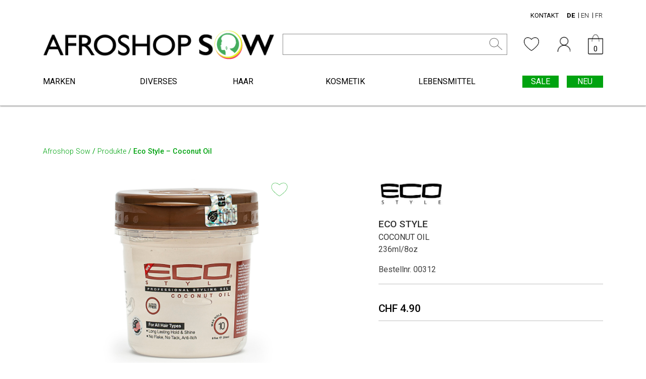

--- FILE ---
content_type: text/html; charset=UTF-8
request_url: https://afroshopsow.ch/product/ecoco-5/
body_size: 21680
content:
<!doctype html>
<html lang="de-CH">
<head>
	<meta charset="UTF-8">
	<meta name="viewport" content="width=device-width, initial-scale=1">
	<link rel="profile" href="https://gmpg.org/xfn/11">
	<link rel="stylesheet" href="https://cdn.jsdelivr.net/npm/bootstrap@4.5.3/dist/css/bootstrap.min.css" integrity="sha384-TX8t27EcRE3e/ihU7zmQxVncDAy5uIKz4rEkgIXeMed4M0jlfIDPvg6uqKI2xXr2" crossorigin="anonymous">

	<link rel="preconnect" href="https://fonts.gstatic.com">
	<link href="https://fonts.googleapis.com/css2?family=Roboto:wght@100;300;400;500;700&display=swap" rel="stylesheet">
	<link href="https://fonts.googleapis.com/css2?family=Merriweather:wght@300&display=swap" rel="stylesheet">
	<meta name="facebook-domain-verification" content="4xyiv9au10w8rcmreb09saah26g6od" />
	
	<meta name='robots' content='index, follow, max-image-preview:large, max-snippet:-1, max-video-preview:-1' />

	<!-- This site is optimized with the Yoast SEO plugin v26.8 - https://yoast.com/product/yoast-seo-wordpress/ -->
	<title>Eco Style - Coconut Oil - Afroshop Sow</title>
	<link rel="canonical" href="https://afroshopsow.ch/product/ecoco-5/" />
	<meta property="og:locale" content="de_DE" />
	<meta property="og:type" content="article" />
	<meta property="og:title" content="Eco Style - Coconut Oil - Afroshop Sow" />
	<meta property="og:description" content="Styling Gel - Coconut Oil (extra small size 8oz)" />
	<meta property="og:url" content="https://afroshopsow.ch/product/ecoco-5/" />
	<meta property="og:site_name" content="Afroshop Sow" />
	<meta property="article:publisher" content="https://www.facebook.com/Afroshopsow" />
	<meta property="article:modified_time" content="2025-08-26T12:23:23+00:00" />
	<meta property="og:image" content="https://afroshopsow.ch/wp-content/uploads/2021/03/Box_10_030.jpg" />
	<meta property="og:image:width" content="1000" />
	<meta property="og:image:height" content="1000" />
	<meta property="og:image:type" content="image/jpeg" />
	<meta name="twitter:card" content="summary_large_image" />
	<meta name="twitter:label1" content="Geschätzte Lesezeit" />
	<meta name="twitter:data1" content="1 Minute" />
	<script type="application/ld+json" class="yoast-schema-graph">{"@context":"https://schema.org","@graph":[{"@type":"WebPage","@id":"https://afroshopsow.ch/product/ecoco-5/","url":"https://afroshopsow.ch/product/ecoco-5/","name":"Eco Style - Coconut Oil - Afroshop Sow","isPartOf":{"@id":"https://afroshopsow.ch/#website"},"primaryImageOfPage":{"@id":"https://afroshopsow.ch/product/ecoco-5/#primaryimage"},"image":{"@id":"https://afroshopsow.ch/product/ecoco-5/#primaryimage"},"thumbnailUrl":"https://afroshopsow.ch/wp-content/uploads/2021/03/Box_10_030.jpg","datePublished":"2018-07-18T08:35:36+00:00","dateModified":"2025-08-26T12:23:23+00:00","breadcrumb":{"@id":"https://afroshopsow.ch/product/ecoco-5/#breadcrumb"},"inLanguage":"de-CH","potentialAction":[{"@type":"ReadAction","target":["https://afroshopsow.ch/product/ecoco-5/"]}]},{"@type":"ImageObject","inLanguage":"de-CH","@id":"https://afroshopsow.ch/product/ecoco-5/#primaryimage","url":"https://afroshopsow.ch/wp-content/uploads/2021/03/Box_10_030.jpg","contentUrl":"https://afroshopsow.ch/wp-content/uploads/2021/03/Box_10_030.jpg","width":1000,"height":1000},{"@type":"BreadcrumbList","@id":"https://afroshopsow.ch/product/ecoco-5/#breadcrumb","itemListElement":[{"@type":"ListItem","position":1,"name":"Home","item":"https://afroshopsow.ch/"},{"@type":"ListItem","position":2,"name":"Shop","item":"https://afroshopsow.ch/shop/"},{"@type":"ListItem","position":3,"name":"Eco Style &#8211; Coconut Oil"}]},{"@type":"WebSite","@id":"https://afroshopsow.ch/#website","url":"https://afroshopsow.ch/","name":"Afroshop Sow","description":"","publisher":{"@id":"https://afroshopsow.ch/#organization"},"potentialAction":[{"@type":"SearchAction","target":{"@type":"EntryPoint","urlTemplate":"https://afroshopsow.ch/?s={search_term_string}"},"query-input":{"@type":"PropertyValueSpecification","valueRequired":true,"valueName":"search_term_string"}}],"inLanguage":"de-CH"},{"@type":"Organization","@id":"https://afroshopsow.ch/#organization","name":"Afroshop Sow","url":"https://afroshopsow.ch/","logo":{"@type":"ImageObject","inLanguage":"de-CH","@id":"https://afroshopsow.ch/#/schema/logo/image/","url":"https://afroshopsow.ch/wp-content/uploads/2021/03/logo.jpg","contentUrl":"https://afroshopsow.ch/wp-content/uploads/2021/03/logo.jpg","width":898,"height":118,"caption":"Afroshop Sow"},"image":{"@id":"https://afroshopsow.ch/#/schema/logo/image/"},"sameAs":["https://www.facebook.com/Afroshopsow","https://www.instagram.com/afroshop_sow"]}]}</script>
	<!-- / Yoast SEO plugin. -->


<link rel='dns-prefetch' href='//translate.google.com' />
<link rel='dns-prefetch' href='//capi-automation.s3.us-east-2.amazonaws.com' />
<link rel="alternate" type="application/rss+xml" title="Afroshop Sow &raquo; Feed" href="https://afroshopsow.ch/feed/" />
<link rel="alternate" type="application/rss+xml" title="Afroshop Sow &raquo; Kommentar-Feed" href="https://afroshopsow.ch/comments/feed/" />
<link rel="alternate" title="oEmbed (JSON)" type="application/json+oembed" href="https://afroshopsow.ch/wp-json/oembed/1.0/embed?url=https%3A%2F%2Fafroshopsow.ch%2Fproduct%2Fecoco-5%2F" />
<link rel="alternate" title="oEmbed (XML)" type="text/xml+oembed" href="https://afroshopsow.ch/wp-json/oembed/1.0/embed?url=https%3A%2F%2Fafroshopsow.ch%2Fproduct%2Fecoco-5%2F&#038;format=xml" />
<style id='wp-img-auto-sizes-contain-inline-css'>
img:is([sizes=auto i],[sizes^="auto," i]){contain-intrinsic-size:3000px 1500px}
/*# sourceURL=wp-img-auto-sizes-contain-inline-css */
</style>
<style id='wp-block-library-inline-css'>
:root{--wp-block-synced-color:#7a00df;--wp-block-synced-color--rgb:122,0,223;--wp-bound-block-color:var(--wp-block-synced-color);--wp-editor-canvas-background:#ddd;--wp-admin-theme-color:#007cba;--wp-admin-theme-color--rgb:0,124,186;--wp-admin-theme-color-darker-10:#006ba1;--wp-admin-theme-color-darker-10--rgb:0,107,160.5;--wp-admin-theme-color-darker-20:#005a87;--wp-admin-theme-color-darker-20--rgb:0,90,135;--wp-admin-border-width-focus:2px}@media (min-resolution:192dpi){:root{--wp-admin-border-width-focus:1.5px}}.wp-element-button{cursor:pointer}:root .has-very-light-gray-background-color{background-color:#eee}:root .has-very-dark-gray-background-color{background-color:#313131}:root .has-very-light-gray-color{color:#eee}:root .has-very-dark-gray-color{color:#313131}:root .has-vivid-green-cyan-to-vivid-cyan-blue-gradient-background{background:linear-gradient(135deg,#00d084,#0693e3)}:root .has-purple-crush-gradient-background{background:linear-gradient(135deg,#34e2e4,#4721fb 50%,#ab1dfe)}:root .has-hazy-dawn-gradient-background{background:linear-gradient(135deg,#faaca8,#dad0ec)}:root .has-subdued-olive-gradient-background{background:linear-gradient(135deg,#fafae1,#67a671)}:root .has-atomic-cream-gradient-background{background:linear-gradient(135deg,#fdd79a,#004a59)}:root .has-nightshade-gradient-background{background:linear-gradient(135deg,#330968,#31cdcf)}:root .has-midnight-gradient-background{background:linear-gradient(135deg,#020381,#2874fc)}:root{--wp--preset--font-size--normal:16px;--wp--preset--font-size--huge:42px}.has-regular-font-size{font-size:1em}.has-larger-font-size{font-size:2.625em}.has-normal-font-size{font-size:var(--wp--preset--font-size--normal)}.has-huge-font-size{font-size:var(--wp--preset--font-size--huge)}.has-text-align-center{text-align:center}.has-text-align-left{text-align:left}.has-text-align-right{text-align:right}.has-fit-text{white-space:nowrap!important}#end-resizable-editor-section{display:none}.aligncenter{clear:both}.items-justified-left{justify-content:flex-start}.items-justified-center{justify-content:center}.items-justified-right{justify-content:flex-end}.items-justified-space-between{justify-content:space-between}.screen-reader-text{border:0;clip-path:inset(50%);height:1px;margin:-1px;overflow:hidden;padding:0;position:absolute;width:1px;word-wrap:normal!important}.screen-reader-text:focus{background-color:#ddd;clip-path:none;color:#444;display:block;font-size:1em;height:auto;left:5px;line-height:normal;padding:15px 23px 14px;text-decoration:none;top:5px;width:auto;z-index:100000}html :where(.has-border-color){border-style:solid}html :where([style*=border-top-color]){border-top-style:solid}html :where([style*=border-right-color]){border-right-style:solid}html :where([style*=border-bottom-color]){border-bottom-style:solid}html :where([style*=border-left-color]){border-left-style:solid}html :where([style*=border-width]){border-style:solid}html :where([style*=border-top-width]){border-top-style:solid}html :where([style*=border-right-width]){border-right-style:solid}html :where([style*=border-bottom-width]){border-bottom-style:solid}html :where([style*=border-left-width]){border-left-style:solid}html :where(img[class*=wp-image-]){height:auto;max-width:100%}:where(figure){margin:0 0 1em}html :where(.is-position-sticky){--wp-admin--admin-bar--position-offset:var(--wp-admin--admin-bar--height,0px)}@media screen and (max-width:600px){html :where(.is-position-sticky){--wp-admin--admin-bar--position-offset:0px}}

/*# sourceURL=wp-block-library-inline-css */
</style><link rel='stylesheet' id='wc-blocks-style-css' href='https://afroshopsow.ch/wp-content/plugins/woocommerce/assets/client/blocks/wc-blocks.css?ver=wc-10.4.3' media='all' />
<style id='global-styles-inline-css'>
:root{--wp--preset--aspect-ratio--square: 1;--wp--preset--aspect-ratio--4-3: 4/3;--wp--preset--aspect-ratio--3-4: 3/4;--wp--preset--aspect-ratio--3-2: 3/2;--wp--preset--aspect-ratio--2-3: 2/3;--wp--preset--aspect-ratio--16-9: 16/9;--wp--preset--aspect-ratio--9-16: 9/16;--wp--preset--color--black: #000000;--wp--preset--color--cyan-bluish-gray: #abb8c3;--wp--preset--color--white: #ffffff;--wp--preset--color--pale-pink: #f78da7;--wp--preset--color--vivid-red: #cf2e2e;--wp--preset--color--luminous-vivid-orange: #ff6900;--wp--preset--color--luminous-vivid-amber: #fcb900;--wp--preset--color--light-green-cyan: #7bdcb5;--wp--preset--color--vivid-green-cyan: #00d084;--wp--preset--color--pale-cyan-blue: #8ed1fc;--wp--preset--color--vivid-cyan-blue: #0693e3;--wp--preset--color--vivid-purple: #9b51e0;--wp--preset--gradient--vivid-cyan-blue-to-vivid-purple: linear-gradient(135deg,rgb(6,147,227) 0%,rgb(155,81,224) 100%);--wp--preset--gradient--light-green-cyan-to-vivid-green-cyan: linear-gradient(135deg,rgb(122,220,180) 0%,rgb(0,208,130) 100%);--wp--preset--gradient--luminous-vivid-amber-to-luminous-vivid-orange: linear-gradient(135deg,rgb(252,185,0) 0%,rgb(255,105,0) 100%);--wp--preset--gradient--luminous-vivid-orange-to-vivid-red: linear-gradient(135deg,rgb(255,105,0) 0%,rgb(207,46,46) 100%);--wp--preset--gradient--very-light-gray-to-cyan-bluish-gray: linear-gradient(135deg,rgb(238,238,238) 0%,rgb(169,184,195) 100%);--wp--preset--gradient--cool-to-warm-spectrum: linear-gradient(135deg,rgb(74,234,220) 0%,rgb(151,120,209) 20%,rgb(207,42,186) 40%,rgb(238,44,130) 60%,rgb(251,105,98) 80%,rgb(254,248,76) 100%);--wp--preset--gradient--blush-light-purple: linear-gradient(135deg,rgb(255,206,236) 0%,rgb(152,150,240) 100%);--wp--preset--gradient--blush-bordeaux: linear-gradient(135deg,rgb(254,205,165) 0%,rgb(254,45,45) 50%,rgb(107,0,62) 100%);--wp--preset--gradient--luminous-dusk: linear-gradient(135deg,rgb(255,203,112) 0%,rgb(199,81,192) 50%,rgb(65,88,208) 100%);--wp--preset--gradient--pale-ocean: linear-gradient(135deg,rgb(255,245,203) 0%,rgb(182,227,212) 50%,rgb(51,167,181) 100%);--wp--preset--gradient--electric-grass: linear-gradient(135deg,rgb(202,248,128) 0%,rgb(113,206,126) 100%);--wp--preset--gradient--midnight: linear-gradient(135deg,rgb(2,3,129) 0%,rgb(40,116,252) 100%);--wp--preset--font-size--small: 13px;--wp--preset--font-size--medium: 20px;--wp--preset--font-size--large: 36px;--wp--preset--font-size--x-large: 42px;--wp--preset--spacing--20: 0.44rem;--wp--preset--spacing--30: 0.67rem;--wp--preset--spacing--40: 1rem;--wp--preset--spacing--50: 1.5rem;--wp--preset--spacing--60: 2.25rem;--wp--preset--spacing--70: 3.38rem;--wp--preset--spacing--80: 5.06rem;--wp--preset--shadow--natural: 6px 6px 9px rgba(0, 0, 0, 0.2);--wp--preset--shadow--deep: 12px 12px 50px rgba(0, 0, 0, 0.4);--wp--preset--shadow--sharp: 6px 6px 0px rgba(0, 0, 0, 0.2);--wp--preset--shadow--outlined: 6px 6px 0px -3px rgb(255, 255, 255), 6px 6px rgb(0, 0, 0);--wp--preset--shadow--crisp: 6px 6px 0px rgb(0, 0, 0);}:where(.is-layout-flex){gap: 0.5em;}:where(.is-layout-grid){gap: 0.5em;}body .is-layout-flex{display: flex;}.is-layout-flex{flex-wrap: wrap;align-items: center;}.is-layout-flex > :is(*, div){margin: 0;}body .is-layout-grid{display: grid;}.is-layout-grid > :is(*, div){margin: 0;}:where(.wp-block-columns.is-layout-flex){gap: 2em;}:where(.wp-block-columns.is-layout-grid){gap: 2em;}:where(.wp-block-post-template.is-layout-flex){gap: 1.25em;}:where(.wp-block-post-template.is-layout-grid){gap: 1.25em;}.has-black-color{color: var(--wp--preset--color--black) !important;}.has-cyan-bluish-gray-color{color: var(--wp--preset--color--cyan-bluish-gray) !important;}.has-white-color{color: var(--wp--preset--color--white) !important;}.has-pale-pink-color{color: var(--wp--preset--color--pale-pink) !important;}.has-vivid-red-color{color: var(--wp--preset--color--vivid-red) !important;}.has-luminous-vivid-orange-color{color: var(--wp--preset--color--luminous-vivid-orange) !important;}.has-luminous-vivid-amber-color{color: var(--wp--preset--color--luminous-vivid-amber) !important;}.has-light-green-cyan-color{color: var(--wp--preset--color--light-green-cyan) !important;}.has-vivid-green-cyan-color{color: var(--wp--preset--color--vivid-green-cyan) !important;}.has-pale-cyan-blue-color{color: var(--wp--preset--color--pale-cyan-blue) !important;}.has-vivid-cyan-blue-color{color: var(--wp--preset--color--vivid-cyan-blue) !important;}.has-vivid-purple-color{color: var(--wp--preset--color--vivid-purple) !important;}.has-black-background-color{background-color: var(--wp--preset--color--black) !important;}.has-cyan-bluish-gray-background-color{background-color: var(--wp--preset--color--cyan-bluish-gray) !important;}.has-white-background-color{background-color: var(--wp--preset--color--white) !important;}.has-pale-pink-background-color{background-color: var(--wp--preset--color--pale-pink) !important;}.has-vivid-red-background-color{background-color: var(--wp--preset--color--vivid-red) !important;}.has-luminous-vivid-orange-background-color{background-color: var(--wp--preset--color--luminous-vivid-orange) !important;}.has-luminous-vivid-amber-background-color{background-color: var(--wp--preset--color--luminous-vivid-amber) !important;}.has-light-green-cyan-background-color{background-color: var(--wp--preset--color--light-green-cyan) !important;}.has-vivid-green-cyan-background-color{background-color: var(--wp--preset--color--vivid-green-cyan) !important;}.has-pale-cyan-blue-background-color{background-color: var(--wp--preset--color--pale-cyan-blue) !important;}.has-vivid-cyan-blue-background-color{background-color: var(--wp--preset--color--vivid-cyan-blue) !important;}.has-vivid-purple-background-color{background-color: var(--wp--preset--color--vivid-purple) !important;}.has-black-border-color{border-color: var(--wp--preset--color--black) !important;}.has-cyan-bluish-gray-border-color{border-color: var(--wp--preset--color--cyan-bluish-gray) !important;}.has-white-border-color{border-color: var(--wp--preset--color--white) !important;}.has-pale-pink-border-color{border-color: var(--wp--preset--color--pale-pink) !important;}.has-vivid-red-border-color{border-color: var(--wp--preset--color--vivid-red) !important;}.has-luminous-vivid-orange-border-color{border-color: var(--wp--preset--color--luminous-vivid-orange) !important;}.has-luminous-vivid-amber-border-color{border-color: var(--wp--preset--color--luminous-vivid-amber) !important;}.has-light-green-cyan-border-color{border-color: var(--wp--preset--color--light-green-cyan) !important;}.has-vivid-green-cyan-border-color{border-color: var(--wp--preset--color--vivid-green-cyan) !important;}.has-pale-cyan-blue-border-color{border-color: var(--wp--preset--color--pale-cyan-blue) !important;}.has-vivid-cyan-blue-border-color{border-color: var(--wp--preset--color--vivid-cyan-blue) !important;}.has-vivid-purple-border-color{border-color: var(--wp--preset--color--vivid-purple) !important;}.has-vivid-cyan-blue-to-vivid-purple-gradient-background{background: var(--wp--preset--gradient--vivid-cyan-blue-to-vivid-purple) !important;}.has-light-green-cyan-to-vivid-green-cyan-gradient-background{background: var(--wp--preset--gradient--light-green-cyan-to-vivid-green-cyan) !important;}.has-luminous-vivid-amber-to-luminous-vivid-orange-gradient-background{background: var(--wp--preset--gradient--luminous-vivid-amber-to-luminous-vivid-orange) !important;}.has-luminous-vivid-orange-to-vivid-red-gradient-background{background: var(--wp--preset--gradient--luminous-vivid-orange-to-vivid-red) !important;}.has-very-light-gray-to-cyan-bluish-gray-gradient-background{background: var(--wp--preset--gradient--very-light-gray-to-cyan-bluish-gray) !important;}.has-cool-to-warm-spectrum-gradient-background{background: var(--wp--preset--gradient--cool-to-warm-spectrum) !important;}.has-blush-light-purple-gradient-background{background: var(--wp--preset--gradient--blush-light-purple) !important;}.has-blush-bordeaux-gradient-background{background: var(--wp--preset--gradient--blush-bordeaux) !important;}.has-luminous-dusk-gradient-background{background: var(--wp--preset--gradient--luminous-dusk) !important;}.has-pale-ocean-gradient-background{background: var(--wp--preset--gradient--pale-ocean) !important;}.has-electric-grass-gradient-background{background: var(--wp--preset--gradient--electric-grass) !important;}.has-midnight-gradient-background{background: var(--wp--preset--gradient--midnight) !important;}.has-small-font-size{font-size: var(--wp--preset--font-size--small) !important;}.has-medium-font-size{font-size: var(--wp--preset--font-size--medium) !important;}.has-large-font-size{font-size: var(--wp--preset--font-size--large) !important;}.has-x-large-font-size{font-size: var(--wp--preset--font-size--x-large) !important;}
/*# sourceURL=global-styles-inline-css */
</style>

<style id='classic-theme-styles-inline-css'>
/*! This file is auto-generated */
.wp-block-button__link{color:#fff;background-color:#32373c;border-radius:9999px;box-shadow:none;text-decoration:none;padding:calc(.667em + 2px) calc(1.333em + 2px);font-size:1.125em}.wp-block-file__button{background:#32373c;color:#fff;text-decoration:none}
/*# sourceURL=/wp-includes/css/classic-themes.min.css */
</style>
<link rel='stylesheet' id='contact-form-7-css' href='https://afroshopsow.ch/wp-content/plugins/contact-form-7/includes/css/styles.css?ver=6.1.4' media='all' />
<link rel='stylesheet' id='google-language-translator-css' href='https://afroshopsow.ch/wp-content/plugins/google-language-translator/css/style.css?ver=6.0.20' media='' />
<link rel='stylesheet' id='woocommerce-layout-css' href='https://afroshopsow.ch/wp-content/plugins/woocommerce/assets/css/woocommerce-layout.css?ver=10.4.3' media='all' />
<link rel='stylesheet' id='woocommerce-smallscreen-css' href='https://afroshopsow.ch/wp-content/plugins/woocommerce/assets/css/woocommerce-smallscreen.css?ver=10.4.3' media='only screen and (max-width: 768px)' />
<link rel='stylesheet' id='woocommerce-general-css' href='https://afroshopsow.ch/wp-content/plugins/woocommerce/assets/css/woocommerce.css?ver=10.4.3' media='all' />
<style id='woocommerce-inline-inline-css'>
.woocommerce form .form-row .required { visibility: visible; }
/*# sourceURL=woocommerce-inline-inline-css */
</style>
<link rel='stylesheet' id='font-awesome-css' href='https://afroshopsow.ch/wp-content/themes/afroshopsawredesign/asset/css/all.min.css?ver=6.9' media='all' />
<link rel='stylesheet' id='afroslug-style-css' href='https://afroshopsow.ch/wp-content/themes/afroshopsawredesign/style.css?ver=1.0.0' media='all' />
<link rel='stylesheet' id='slick-style-css' href='https://afroshopsow.ch/wp-content/themes/afroshopsawredesign/asset/css/slick.css?ver=20120208' media='all' />
<link rel='stylesheet' id='loftloader-lite-animation-css' href='https://afroshopsow.ch/wp-content/plugins/loftloader/assets/css/loftloader.min.css?ver=2025121501' media='all' />
<script src="https://afroshopsow.ch/wp-includes/js/jquery/jquery.min.js?ver=3.7.1" id="jquery-core-js"></script>
<script src="https://afroshopsow.ch/wp-includes/js/jquery/jquery-migrate.min.js?ver=3.4.1" id="jquery-migrate-js"></script>
<script src="https://afroshopsow.ch/wp-content/themes/afroshopsawredesign/asset/js/slick.min.js?ver=6.9" id="slick-script-js"></script>
<script src="https://afroshopsow.ch/wp-content/themes/afroshopsawredesign/asset/js/jabadaba.js?ver=6.9" id="custom-script-js"></script>
<script src="https://afroshopsow.ch/wp-content/themes/afroshopsawredesign/asset/js/jquery.zoom.min.js?ver=6.9" id="jquery-zoom-js"></script>
<script src="https://afroshopsow.ch/wp-content/plugins/woocommerce/assets/js/jquery-blockui/jquery.blockUI.min.js?ver=2.7.0-wc.10.4.3" id="wc-jquery-blockui-js" defer data-wp-strategy="defer"></script>
<script id="wc-add-to-cart-js-extra">
var wc_add_to_cart_params = {"ajax_url":"/wp-admin/admin-ajax.php","wc_ajax_url":"/?wc-ajax=%%endpoint%%","i18n_view_cart":"Warenkorb anzeigen","cart_url":"https://afroshopsow.ch/warenkorb/","is_cart":"","cart_redirect_after_add":"no"};
//# sourceURL=wc-add-to-cart-js-extra
</script>
<script src="https://afroshopsow.ch/wp-content/plugins/woocommerce/assets/js/frontend/add-to-cart.min.js?ver=10.4.3" id="wc-add-to-cart-js" defer data-wp-strategy="defer"></script>
<script id="wc-single-product-js-extra">
var wc_single_product_params = {"i18n_required_rating_text":"Bitte w\u00e4hlen Sie eine Bewertung","i18n_rating_options":["1 von 5\u00a0Sternen","2 von 5\u00a0Sternen","3 von 5\u00a0Sternen","4 von 5\u00a0Sternen","5 von 5\u00a0Sternen"],"i18n_product_gallery_trigger_text":"Bildergalerie im Vollbildmodus anzeigen","review_rating_required":"yes","flexslider":{"rtl":false,"animation":"slide","smoothHeight":true,"directionNav":false,"controlNav":"thumbnails","slideshow":false,"animationSpeed":500,"animationLoop":false,"allowOneSlide":false},"zoom_enabled":"","zoom_options":[],"photoswipe_enabled":"","photoswipe_options":{"shareEl":false,"closeOnScroll":false,"history":false,"hideAnimationDuration":0,"showAnimationDuration":0},"flexslider_enabled":""};
//# sourceURL=wc-single-product-js-extra
</script>
<script src="https://afroshopsow.ch/wp-content/plugins/woocommerce/assets/js/frontend/single-product.min.js?ver=10.4.3" id="wc-single-product-js" defer data-wp-strategy="defer"></script>
<script src="https://afroshopsow.ch/wp-content/plugins/woocommerce/assets/js/js-cookie/js.cookie.min.js?ver=2.1.4-wc.10.4.3" id="wc-js-cookie-js" defer data-wp-strategy="defer"></script>
<script id="woocommerce-js-extra">
var woocommerce_params = {"ajax_url":"/wp-admin/admin-ajax.php","wc_ajax_url":"/?wc-ajax=%%endpoint%%","i18n_password_show":"Passwort anzeigen","i18n_password_hide":"Passwort ausblenden"};
//# sourceURL=woocommerce-js-extra
</script>
<script src="https://afroshopsow.ch/wp-content/plugins/woocommerce/assets/js/frontend/woocommerce.min.js?ver=10.4.3" id="woocommerce-js" defer data-wp-strategy="defer"></script>
<link rel="https://api.w.org/" href="https://afroshopsow.ch/wp-json/" /><link rel="alternate" title="JSON" type="application/json" href="https://afroshopsow.ch/wp-json/wp/v2/product/940" /><link rel="EditURI" type="application/rsd+xml" title="RSD" href="https://afroshopsow.ch/xmlrpc.php?rsd" />
<meta name="generator" content="WordPress 6.9" />
<meta name="generator" content="WooCommerce 10.4.3" />
<link rel='shortlink' href='https://afroshopsow.ch/?p=940' />
<meta name="generator" content="Redux 4.5.10" /><style>#google_language_translator a{display:none!important;}div.skiptranslate.goog-te-gadget{display:inline!important;}.goog-te-gadget{color:transparent!important;}.goog-te-gadget{font-size:0px!important;}.goog-branding{display:none;}.goog-tooltip{display: none!important;}.goog-tooltip:hover{display: none!important;}.goog-text-highlight{background-color:transparent!important;border:none!important;box-shadow:none!important;}#google_language_translator{display:none;}#google_language_translator select.goog-te-combo{color:#32373c;}div.skiptranslate{display:none!important;}body{top:0px!important;}#goog-gt-{display:none!important;}font font{background-color:transparent!important;box-shadow:none!important;position:initial!important;}#glt-translate-trigger{left:20px;right:auto;}#glt-translate-trigger > span{color:#ffffff;}#glt-translate-trigger{background:#f89406;}.goog-te-gadget .goog-te-combo{width:100%;}</style>	<!-- Meta Pixel Code -->
	<script>
	!function(f,b,e,v,n,t,s)
	{if(f.fbq)return;n=f.fbq=function(){n.callMethod?
	n.callMethod.apply(n,arguments):n.queue.push(arguments)};
	if(!f._fbq)f._fbq=n;n.push=n;n.loaded=!0;n.version='2.0';
	n.queue=[];t=b.createElement(e);t.async=!0;
	t.src=v;s=b.getElementsByTagName(e)[0];
	s.parentNode.insertBefore(t,s)}(window, document,'script',
	'https://connect.facebook.net/en_US/fbevents.js');
	fbq('init', '1527839947980042');
	fbq('track', 'PageView');
	</script>
	<noscript><img height="1" width="1" style="display:none"
	src="https://www.facebook.com/tr?id=1527839947980042&ev=PageView&noscript=1"
	/></noscript>
	<!-- End Meta Pixel Code -->
	<noscript><style>.woocommerce-product-gallery{ opacity: 1 !important; }</style></noscript>
	<style>.recentcomments a{display:inline !important;padding:0 !important;margin:0 !important;}</style>			<script  type="text/javascript">
				!function(f,b,e,v,n,t,s){if(f.fbq)return;n=f.fbq=function(){n.callMethod?
					n.callMethod.apply(n,arguments):n.queue.push(arguments)};if(!f._fbq)f._fbq=n;
					n.push=n;n.loaded=!0;n.version='2.0';n.queue=[];t=b.createElement(e);t.async=!0;
					t.src=v;s=b.getElementsByTagName(e)[0];s.parentNode.insertBefore(t,s)}(window,
					document,'script','https://connect.facebook.net/en_US/fbevents.js');
			</script>
			<!-- WooCommerce Facebook Integration Begin -->
			<script  type="text/javascript">

				fbq('init', '1527839947980042', {}, {
    "agent": "woocommerce_2-10.4.3-3.5.15"
});

				document.addEventListener( 'DOMContentLoaded', function() {
					// Insert placeholder for events injected when a product is added to the cart through AJAX.
					document.body.insertAdjacentHTML( 'beforeend', '<div class=\"wc-facebook-pixel-event-placeholder\"></div>' );
				}, false );

			</script>
			<!-- WooCommerce Facebook Integration End -->
			<style id="loftloader-lite-custom-bg-color">#loftloader-wrapper .loader-section {
	background: #ffffff;
}
</style><style id="loftloader-lite-custom-bg-opacity">#loftloader-wrapper .loader-section {
	opacity: 1;
}
</style><style id="loftloader-lite-custom-loader">#loftloader-wrapper.pl-beating #loader {
	color: #33ad72;
}
</style><link rel='stylesheet' id='redux-custom-fonts-css' href='//afroshopsow.ch/wp-content/uploads/redux/custom-fonts/fonts.css?ver=1674406156' media='all' />
</head>

<body class="wp-singular product-template-default single single-product postid-940 wp-theme-afroshopsawredesign theme-afroshopsawredesign woocommerce woocommerce-page woocommerce-no-js loftloader-lite-enabled"><div id="loftloader-wrapper" class="pl-beating" data-show-close-time="15000" data-max-load-time="0"><div class="loader-section section-fade"></div><div class="loader-inner"><div id="loader"><span></span></div></div><div class="loader-close-button" style="display: none;"><span class="screen-reader-text">Close</span></div></div>
<div class="awd-overlay"></div><!-- .kraj .awd-overlay -->
<div id="page" class="site">
	<div class="mob-menu">

		<div class="btt-close-logo">
			<div class="mob-menu-close">
				<div class="mob-menu-c-inner-1">
					<div class="mob-menu-c-inner-2"></div>
				</div>
			</div>
			<div class="mob-menu-logo"><img src="https://afroshopsow.ch/wp-content/themes/afroshopsawredesign/asset/img/LogoWeb.jpg"></div><!-- .kraj .mob-menu-logo -->
		</div><!-- .kraj .btt-close-logo -->

		<div class="mob-menu-all-cats"><div class="mob-menu-cat-top mob-have-child"><a href="https://afroshopsow.ch/product-category/kosmetik/">Kosmetik</a><div class="subcat-list-level-one"><div class="subcat-one-level-item mob-have-child"><a href="https://afroshopsow.ch/product-category/kosmetik/haarp%ef%ac%82ege/">Haarpﬂege</a><div class="subcat-list-level-two"><a href="https://afroshopsow.ch/product-category/kosmetik/haarp%ef%ac%82ege/produkt/">Shampoo</a><a href="https://afroshopsow.ch/product-category/kosmetik/haarp%ef%ac%82ege/farbung/">Färbung</a><a href="https://afroshopsow.ch/product-category/kosmetik/haarp%ef%ac%82ege/spray/">Spray</a><a href="https://afroshopsow.ch/product-category/kosmetik/haarp%ef%ac%82ege/styling-gel/">Styling Gel</a><a href="https://afroshopsow.ch/product-category/kosmetik/haarp%ef%ac%82ege/lotion/">Lotion</a><a href="https://afroshopsow.ch/product-category/kosmetik/haarp%ef%ac%82ege/leave-in-conditioner/">Leave-in Conditioner</a><a href="https://afroshopsow.ch/product-category/kosmetik/haarp%ef%ac%82ege/ole/">Oil</a><a href="https://afroshopsow.ch/product-category/kosmetik/haarp%ef%ac%82ege/conditioner/">Conditioner</a><a href="https://afroshopsow.ch/product-category/kosmetik/haarp%ef%ac%82ege/co-wash/">Co-Wash</a><a href="https://afroshopsow.ch/product-category/kosmetik/haarp%ef%ac%82ege/serum-haarp%ef%ac%82ege/">Serum</a><a href="https://afroshopsow.ch/product-category/kosmetik/haarp%ef%ac%82ege/mask/">Mask</a><a href="https://afroshopsow.ch/product-category/kosmetik/haarp%ef%ac%82ege/moisturizer-haarp%ef%ac%82ege/">Moisturizer</a><a href="https://afroshopsow.ch/product-category/kosmetik/haarp%ef%ac%82ege/detangler/">Detangler</a><a href="https://afroshopsow.ch/product-category/kosmetik/haarp%ef%ac%82ege/relaxer/">Relaxer</a><a href="https://afroshopsow.ch/product-category/kosmetik/haarp%ef%ac%82ege/waves/">Waves</a><a href="https://afroshopsow.ch/product-category/kosmetik/haarp%ef%ac%82ege/softener/">Softener</a><a href="https://afroshopsow.ch/product-category/kosmetik/haarp%ef%ac%82ege/texturizer/">Texturizer</a><a href="https://afroshopsow.ch/product-category/kosmetik/haarp%ef%ac%82ege/edge-treatment/">Edge Treatment</a><a href="https://afroshopsow.ch/product-category/kosmetik/haarp%ef%ac%82ege/wax/">Wax</a><a href="https://afroshopsow.ch/product-category/kosmetik/haarp%ef%ac%82ege/foam-styling-mousse/">Foam/Styling Mousse</a><a href="https://afroshopsow.ch/product-category/kosmetik/haarp%ef%ac%82ege/polisher/">Polisher</a><a href="https://afroshopsow.ch/product-category/kosmetik/haarp%ef%ac%82ege/curls-curl-activator/">Curls/Curl Activator</a><a href="https://afroshopsow.ch/product-category/kosmetik/haarp%ef%ac%82ege/pudding/">Pudding</a></div><!-- .kraj .subcat-list-level-two --></div><!-- .kraj .subcat-one-level-item --><div class="subcat-one-level-item mob-have-child"><a href="https://afroshopsow.ch/product-category/kosmetik/korperp%ef%ac%82ege/">Hautpflege</a><div class="subcat-list-level-two"><a href="https://afroshopsow.ch/product-category/kosmetik/korperp%ef%ac%82ege/creme-korperp%ef%ac%82ege/">Creme</a><a href="https://afroshopsow.ch/product-category/kosmetik/korperp%ef%ac%82ege/seife/">Seife</a><a href="https://afroshopsow.ch/product-category/kosmetik/korperp%ef%ac%82ege/oil/">Oil</a><a href="https://afroshopsow.ch/product-category/kosmetik/korperp%ef%ac%82ege/lotion-korperp%ef%ac%82ege/">Lotion</a><a href="https://afroshopsow.ch/product-category/kosmetik/korperp%ef%ac%82ege/serum/">Serum</a><a href="https://afroshopsow.ch/product-category/kosmetik/korperp%ef%ac%82ege/scrub-peeling/">Scrub/Peeling</a><a href="https://afroshopsow.ch/product-category/kosmetik/korperp%ef%ac%82ege/glycerin/">Glycerin</a><a href="https://afroshopsow.ch/product-category/kosmetik/korperp%ef%ac%82ege/gel/">Gel</a><a href="https://afroshopsow.ch/product-category/kosmetik/korperp%ef%ac%82ege/make-up/">Make-Up</a></div><!-- .kraj .subcat-list-level-two --></div><!-- .kraj .subcat-one-level-item --></div><!-- .kraj .subcat-list-level-one --></div><!-- .kraj .mob-menu-cat-top --><div class="mob-menu-cat-top mob-have-child"><a href="https://afroshopsow.ch/product-category/haar/">Haar</a><div class="subcat-list-level-one"><div class="subcat-one-level-item mob-have-child"><a href="https://afroshopsow.ch/product-category/haar/echthaar/">Echthaar</a><div class="subcat-list-level-two"><a href="https://afroshopsow.ch/product-category/haar/echthaar/haarteile/">Haarteile</a><a href="https://afroshopsow.ch/product-category/haar/echthaar/perucken/">Perücken</a><a href="https://afroshopsow.ch/product-category/haar/echthaar/lace-wigs/">Lace Wigs</a></div><!-- .kraj .subcat-list-level-two --></div><!-- .kraj .subcat-one-level-item --><div class="subcat-one-level-item mob-have-child"><a href="https://afroshopsow.ch/product-category/haar/kunsthaar/">Kunsthaar</a><div class="subcat-list-level-two"><a href="https://afroshopsow.ch/product-category/haar/kunsthaar/x-pression/">X-Pression</a><a href="https://afroshopsow.ch/product-category/haar/kunsthaar/weave-on/">Weave on</a><a href="https://afroshopsow.ch/product-category/haar/kunsthaar/crochet-braids/">Crochet Braids</a><a href="https://afroshopsow.ch/product-category/haar/kunsthaar/ponytail/">Ponytail</a><a href="https://afroshopsow.ch/product-category/haar/kunsthaar/perucken-kunststo%ef%ac%80/">Perücken</a><a href="https://afroshopsow.ch/product-category/haar/kunsthaar/french-curl-braid/">French Curl Braid</a></div><!-- .kraj .subcat-list-level-two --></div><!-- .kraj .subcat-one-level-item --></div><!-- .kraj .subcat-list-level-one --></div><!-- .kraj .mob-menu-cat-top --><div class="mob-menu-cat-top mob-have-child"><a href="https://afroshopsow.ch/product-category/lebensmittel/">Lebensmittel</a><div class="subcat-list-level-one"><div class="subcat-one-level-item"><a href="https://afroshopsow.ch/product-category/lebensmittel/essen/">Essen</a><div class="subcat-list-level-two"></div><!-- .kraj .subcat-list-level-two --></div><!-- .kraj .subcat-one-level-item --><div class="subcat-one-level-item"><a href="https://afroshopsow.ch/product-category/lebensmittel/getraenke/">Getränke</a><div class="subcat-list-level-two"></div><!-- .kraj .subcat-list-level-two --></div><!-- .kraj .subcat-one-level-item --></div><!-- .kraj .subcat-list-level-one --></div><!-- .kraj .mob-menu-cat-top --><div class="mob-menu-cat-top"><a href="https://afroshopsow.ch/product-category/diverses/">Diverses</a></div><!-- .kraj .mob-menu-cat-top --><div class="mob-menu-cat-top mob-have-child"><a href="https://afroshopsow.ch/product-category/marken-a-z/">Marken A-Z</a><div class="subcat-list-level-one"><div class="subcat-one-level-item mob-have-child"><a href="https://afroshopsow.ch/product-category/marken-a-z/a-b/">A B</a><div class="subcat-list-level-two"><a href="https://afroshopsow.ch/product-category/marken-a-z/a-b/adore/">Adore</a><a href="https://afroshopsow.ch/product-category/marken-a-z/a-b/affirm/">Affirm</a><a href="https://afroshopsow.ch/product-category/marken-a-z/a-b/african-pride/">African Pride</a><a href="https://afroshopsow.ch/product-category/marken-a-z/a-b/africas-best/">Africa's Best</a><a href="https://afroshopsow.ch/product-category/marken-a-z/a-b/alikay-naturals/">Alikay Naturals</a><a href="https://afroshopsow.ch/product-category/marken-a-z/a-b/ambi/">AMBI</a><a href="https://afroshopsow.ch/product-category/marken-a-z/a-b/ampro/">Ampro</a><a href="https://afroshopsow.ch/product-category/marken-a-z/a-b/aphogee/">ApHogee</a><a href="https://afroshopsow.ch/product-category/marken-a-z/a-b/as-i-am/">As I Am</a><a href="https://afroshopsow.ch/product-category/marken-a-z/a-b/astral/">Astral</a><a href="https://afroshopsow.ch/product-category/marken-a-z/a-b/aunt-jackies/">Aunt Jackie's</a><a href="https://afroshopsow.ch/product-category/marken-a-z/a-b/beard-guyz/">Beard Guyz</a><a href="https://afroshopsow.ch/product-category/marken-a-z/a-b/beautiful-textures/">Beautiful Textures</a><a href="https://afroshopsow.ch/product-category/marken-a-z/a-b/beldam/">BelDam</a><a href="https://afroshopsow.ch/product-category/marken-a-z/a-b/better-braids/">Better Braids</a><a href="https://afroshopsow.ch/product-category/marken-a-z/a-b/bigen/">Bigen</a><a href="https://afroshopsow.ch/product-category/marken-a-z/a-b/blue-magic/">Blue Magic</a><a href="https://afroshopsow.ch/product-category/marken-a-z/a-b/bump-patrol/">Bump patrol</a><a href="https://afroshopsow.ch/product-category/marken-a-z/a-b/bounce-curl/">Bounce Curl</a><a href="https://afroshopsow.ch/product-category/marken-a-z/a-b/bio-oil/">Bio Oil</a><a href="https://afroshopsow.ch/product-category/marken-a-z/a-b/betty-hutton/">Betty Hutton</a><a href="https://afroshopsow.ch/product-category/marken-a-z/a-b/agor/">Agor</a><a href="https://afroshopsow.ch/product-category/marken-a-z/a-b/afro-love/">Afro Love</a><a href="https://afroshopsow.ch/product-category/marken-a-z/a-b/aunt-jackies-girls/">Aunt Jackie's GIRLS</a><a href="https://afroshopsow.ch/product-category/marken-a-z/a-b/aztec-secret/">Aztec Secret</a><a href="https://afroshopsow.ch/product-category/marken-a-z/a-b/ayira/">Ayira</a><a href="https://afroshopsow.ch/product-category/marken-a-z/a-b/anmie/">Anmie</a><a href="https://afroshopsow.ch/product-category/marken-a-z/a-b/annie/">annie</a><a href="https://afroshopsow.ch/product-category/marken-a-z/a-b/activlong/">Activlong</a><a href="https://afroshopsow.ch/product-category/marken-a-z/a-b/american-dream-a-b/">American Dream</a></div><!-- .kraj .subcat-list-level-two --></div><!-- .kraj .subcat-one-level-item --><div class="subcat-one-level-item mob-have-child"><a href="https://afroshopsow.ch/product-category/marken-a-z/c-d-e/">C D E</a><div class="subcat-list-level-two"><a href="https://afroshopsow.ch/product-category/marken-a-z/c-d-e/camille-rose/">Camille Rose</a><a href="https://afroshopsow.ch/product-category/marken-a-z/c-d-e/cantu/">Cantu</a><a href="https://afroshopsow.ch/product-category/marken-a-z/c-d-e/clear-essence/">Clear Essence</a><a href="https://afroshopsow.ch/product-category/marken-a-z/c-d-e/clere/">Clere</a><a href="https://afroshopsow.ch/product-category/marken-a-z/c-d-e/creme-of-nature/">Creme of Nature</a><a href="https://afroshopsow.ch/product-category/marken-a-z/c-d-e/curls-professional/">Curls Professional</a><a href="https://afroshopsow.ch/product-category/marken-a-z/c-d-e/care-free-curl/">Care Free Curl</a><a href="https://afroshopsow.ch/product-category/marken-a-z/c-d-e/dabur/">Dabur</a><a href="https://afroshopsow.ch/product-category/marken-a-z/c-d-e/dark-and-lovely/">Dark and Lovely</a><a href="https://afroshopsow.ch/product-category/marken-a-z/c-d-e/dax/">DAX</a><a href="https://afroshopsow.ch/product-category/marken-a-z/c-d-e/devacurl/">DevaCurl</a><a href="https://afroshopsow.ch/product-category/marken-a-z/c-d-e/doo-gro/">Doo Gro</a><a href="https://afroshopsow.ch/product-category/marken-a-z/c-d-e/dr-miracles/">Dr. Miracle's</a><a href="https://afroshopsow.ch/product-category/marken-a-z/c-d-e/e45/">E45</a><a href="https://afroshopsow.ch/product-category/marken-a-z/c-d-e/ebony-baby/">Ebony Baby</a><a href="https://afroshopsow.ch/product-category/marken-a-z/c-d-e/eco-styler/">ECO Styler</a><a href="https://afroshopsow.ch/product-category/marken-a-z/c-d-e/crece-pelo/">Crece Pelo</a><a href="https://afroshopsow.ch/product-category/marken-a-z/c-d-e/crazy-pouss/">Crazy Pouss</a><a href="https://afroshopsow.ch/product-category/marken-a-z/c-d-e/curlykids/">Curlykids</a><a href="https://afroshopsow.ch/product-category/marken-a-z/c-d-e/curls/">Curls</a><a href="https://afroshopsow.ch/product-category/marken-a-z/c-d-e/curls-naturals/">Curls &amp; Naturals</a><a href="https://afroshopsow.ch/product-category/marken-a-z/c-d-e/ecla/">ecla</a><a href="https://afroshopsow.ch/product-category/marken-a-z/c-d-e/cover-your-gray/">Cover Your Gray</a><a href="https://afroshopsow.ch/product-category/marken-a-z/c-d-e/easy-pouss/">Easy Pouss</a><a href="https://afroshopsow.ch/product-category/marken-a-z/c-d-e/egyptian-magic/">Egyptian Magic</a><a href="https://afroshopsow.ch/product-category/marken-a-z/c-d-e/cantu-care-for-kids/">Cantu - Care For Kids</a><a href="https://afroshopsow.ch/product-category/marken-a-z/c-d-e/ever-sheen/">Ever Sheen</a><a href="https://afroshopsow.ch/product-category/marken-a-z/c-d-e/eden/">Eden</a><a href="https://afroshopsow.ch/product-category/marken-a-z/c-d-e/dream-hair/">Dream Hair</a><a href="https://afroshopsow.ch/product-category/marken-a-z/c-d-e/ebin/">Ebin</a><a href="https://afroshopsow.ch/product-category/marken-a-z/c-d-e/cg-curl/">Cg Curl</a><a href="https://afroshopsow.ch/product-category/marken-a-z/c-d-e/clairol-c-d-e/">Clairol</a><a href="https://afroshopsow.ch/product-category/marken-a-z/c-d-e/edu-cosmetics-c-d-e/">Edu Cosmetics</a></div><!-- .kraj .subcat-list-level-two --></div><!-- .kraj .subcat-one-level-item --><div class="subcat-one-level-item mob-have-child"><a href="https://afroshopsow.ch/product-category/marken-a-z/f-g-h-i-j/">F G H I J</a><div class="subcat-list-level-two"><a href="https://afroshopsow.ch/product-category/marken-a-z/f-g-h-i-j/fairwhite/">Fair&amp;White</a><a href="https://afroshopsow.ch/product-category/marken-a-z/f-g-h-i-j/fantasia-ic/">Fantasia IC</a><a href="https://afroshopsow.ch/product-category/marken-a-z/f-g-h-i-j/fiftys/">Fifty's</a><a href="https://afroshopsow.ch/product-category/marken-a-z/f-g-h-i-j/florida-water/">Florida Water</a><a href="https://afroshopsow.ch/product-category/marken-a-z/f-g-h-i-j/gentle-treatment/">Gentle Treatment</a><a href="https://afroshopsow.ch/product-category/marken-a-z/f-g-h-i-j/got2b-schwarzkopf/">Got2b - Schwarzkopf</a><a href="https://afroshopsow.ch/product-category/marken-a-z/f-g-h-i-j/hawaiian-silky/">Hawaiian Silky</a><a href="https://afroshopsow.ch/product-category/marken-a-z/f-g-h-i-j/hollywood-beauty/">Hollywood Beauty</a><a href="https://afroshopsow.ch/product-category/marken-a-z/f-g-h-i-j/island-beauty/">Island Beauty</a><a href="https://afroshopsow.ch/product-category/marken-a-z/f-g-h-i-j/ic-fantasia/">IC Fantasia</a><a href="https://afroshopsow.ch/product-category/marken-a-z/f-g-h-i-j/jamaican-black-castor-oil/">Jamaican Black Castor Oil</a><a href="https://afroshopsow.ch/product-category/marken-a-z/f-g-h-i-j/jamaican-mango-lime/">Jamaican Mango &amp; Lime</a><a href="https://afroshopsow.ch/product-category/marken-a-z/f-g-h-i-j/johnsons-baby/">Johnson's Baby</a><a href="https://afroshopsow.ch/product-category/marken-a-z/f-g-h-i-j/just-for-me-softbeautiful/">Just For Me - Soft&amp;Beautiful</a><a href="https://afroshopsow.ch/product-category/marken-a-z/f-g-h-i-j/giovonni/">Giovonni</a><a href="https://afroshopsow.ch/product-category/marken-a-z/f-g-h-i-j/flora-curl/">Flora &amp; Curl</a><a href="https://afroshopsow.ch/product-category/marken-a-z/f-g-h-i-j/ht26/">HT26</a><a href="https://afroshopsow.ch/product-category/marken-a-z/f-g-h-i-j/haz/">HAZ</a><a href="https://afroshopsow.ch/product-category/marken-a-z/f-g-h-i-j/ghost-bond-xl/">Ghost Bond XL</a><a href="https://afroshopsow.ch/product-category/marken-a-z/f-g-h-i-j/jumbo-braids/">Jumbo Braids</a></div><!-- .kraj .subcat-list-level-two --></div><!-- .kraj .subcat-one-level-item --><div class="subcat-one-level-item mob-have-child"><a href="https://afroshopsow.ch/product-category/marken-a-z/k-l-m/">K L M</a><div class="subcat-list-level-two"><a href="https://afroshopsow.ch/product-category/marken-a-z/k-l-m/keracare/">KeraCare</a><a href="https://afroshopsow.ch/product-category/marken-a-z/k-l-m/keralong/">Keralong</a><a href="https://afroshopsow.ch/product-category/marken-a-z/k-l-m/kinky-curly/">Kinky-Curly</a><a href="https://afroshopsow.ch/product-category/marken-a-z/k-l-m/klaris-de-suisse/">Klaris De Suisse</a><a href="https://afroshopsow.ch/product-category/marken-a-z/k-l-m/kuza/">Kuza</a><a href="https://afroshopsow.ch/product-category/marken-a-z/k-l-m/lets-dred/">Let's Dred</a><a href="https://afroshopsow.ch/product-category/marken-a-z/k-l-m/lets-jam/">Let's Jam</a><a href="https://afroshopsow.ch/product-category/marken-a-z/k-l-m/likas/">Likas</a><a href="https://afroshopsow.ch/product-category/marken-a-z/k-l-m/mac/">Mac</a><a href="https://afroshopsow.ch/product-category/marken-a-z/k-l-m/magic/">Magic</a><a href="https://afroshopsow.ch/product-category/marken-a-z/k-l-m/magno/">Magno</a><a href="https://afroshopsow.ch/product-category/marken-a-z/k-l-m/makari/">Makari</a><a href="https://afroshopsow.ch/product-category/marken-a-z/k-l-m/mazuri-organics/">Mazuri Organics</a><a href="https://afroshopsow.ch/product-category/marken-a-z/k-l-m/mgc/">MGC</a><a href="https://afroshopsow.ch/product-category/marken-a-z/k-l-m/mixed-chicks/">Mixed Chicks</a><a href="https://afroshopsow.ch/product-category/marken-a-z/k-l-m/morgans-pomade/">Morgan's Pomade</a><a href="https://afroshopsow.ch/product-category/marken-a-z/k-l-m/morimax/">Morimax</a><a href="https://afroshopsow.ch/product-category/marken-a-z/k-l-m/motions/">Motions</a><a href="https://afroshopsow.ch/product-category/marken-a-z/k-l-m/mr-durag/">Mr. Durag</a><a href="https://afroshopsow.ch/product-category/marken-a-z/k-l-m/ktc/">KTC</a><a href="https://afroshopsow.ch/product-category/marken-a-z/k-l-m/lusters/">Luster's</a><a href="https://afroshopsow.ch/product-category/marken-a-z/k-l-m/moco-de-gorila/">Moco De Gorila</a><a href="https://afroshopsow.ch/product-category/marken-a-z/k-l-m/lottabody/">Lottabody</a><a href="https://afroshopsow.ch/product-category/marken-a-z/k-l-m/kampbell/">Kampbell</a><a href="https://afroshopsow.ch/product-category/marken-a-z/k-l-m/lt-piver/">LT Piver</a><a href="https://afroshopsow.ch/product-category/marken-a-z/k-l-m/mielle/">Mielle</a><a href="https://afroshopsow.ch/product-category/marken-a-z/k-l-m/kairly-naturalong-k-l-m/">Kairly Naturalong</a><a href="https://afroshopsow.ch/product-category/marken-a-z/k-l-m/mont-st-michel/">Mont St. Michel</a></div><!-- .kraj .subcat-list-level-two --></div><!-- .kraj .subcat-one-level-item --><div class="subcat-one-level-item mob-have-child"><a href="https://afroshopsow.ch/product-category/marken-a-z/n-o-p-q-r/">N O P Q R</a><div class="subcat-list-level-two"><a href="https://afroshopsow.ch/product-category/marken-a-z/n-o-p-q-r/otentika/">O'tentika</a><a href="https://afroshopsow.ch/product-category/marken-a-z/n-o-p-q-r/optimum-care/">Optimum Care</a><a href="https://afroshopsow.ch/product-category/marken-a-z/n-o-p-q-r/ors/">ORS</a><a href="https://afroshopsow.ch/product-category/marken-a-z/n-o-p-q-r/palmers/">Palmer's</a><a href="https://afroshopsow.ch/product-category/marken-a-z/n-o-p-q-r/paltas-b-k-c/">Paltas B.K.C.</a><a href="https://afroshopsow.ch/product-category/marken-a-z/n-o-p-q-r/pcj-lusters/">PCJ - Luster's</a><a href="https://afroshopsow.ch/product-category/marken-a-z/n-o-p-q-r/pink-lusters/">Pink - Luster's</a><a href="https://afroshopsow.ch/product-category/marken-a-z/n-o-p-q-r/pr-francoise-bedon/">Pr. Francoise Bedon</a><a href="https://afroshopsow.ch/product-category/marken-a-z/n-o-p-q-r/profectiv/">Profectiv</a><a href="https://afroshopsow.ch/product-category/marken-a-z/n-o-p-q-r/profix-organics/">Profix Organics</a><a href="https://afroshopsow.ch/product-category/marken-a-z/n-o-p-q-r/pure-glycerine/">Pure Glycerine</a><a href="https://afroshopsow.ch/product-category/marken-a-z/n-o-p-q-r/queen-elisabeth/">Queen Elisabeth</a><a href="https://afroshopsow.ch/product-category/marken-a-z/n-o-p-q-r/queen-helene/">Queen Helene</a><a href="https://afroshopsow.ch/product-category/marken-a-z/n-o-p-q-r/razac/">Razac</a><a href="https://afroshopsow.ch/product-category/marken-a-z/n-o-p-q-r/revlon-professional/">Revlon Professional</a><a href="https://afroshopsow.ch/product-category/marken-a-z/n-o-p-q-r/rubee/">Rubee</a><a href="https://afroshopsow.ch/product-category/marken-a-z/n-o-p-q-r/qe/">QE+</a><a href="https://afroshopsow.ch/product-category/marken-a-z/n-o-p-q-r/natural-pouss/">Natural Pouss</a><a href="https://afroshopsow.ch/product-category/marken-a-z/n-o-p-q-r/pro-line/">Pro-Line</a><a href="https://afroshopsow.ch/product-category/marken-a-z/n-o-p-q-r/novex/">Novex</a><a href="https://afroshopsow.ch/product-category/marken-a-z/n-o-p-q-r/organics/">Organics</a><a href="https://afroshopsow.ch/product-category/marken-a-z/n-o-p-q-r/robb/">Robb</a><a href="https://afroshopsow.ch/product-category/marken-a-z/n-o-p-q-r/niuma/">Niuma</a><a href="https://afroshopsow.ch/product-category/marken-a-z/n-o-p-q-r/red-one/">Red One</a><a href="https://afroshopsow.ch/product-category/marken-a-z/n-o-p-q-r/natuhair/">NatuHair</a></div><!-- .kraj .subcat-list-level-two --></div><!-- .kraj .subcat-one-level-item --><div class="subcat-one-level-item mob-have-child"><a href="https://afroshopsow.ch/product-category/marken-a-z/s-t/">S T</a><div class="subcat-list-level-two"><a href="https://afroshopsow.ch/product-category/marken-a-z/s-t/salon-pro/">Salon Pro</a><a href="https://afroshopsow.ch/product-category/marken-a-z/s-t/schwarzkopf-got2b/">Schwarzkopf got2b</a><a href="https://afroshopsow.ch/product-category/marken-a-z/s-t/scurl-lusters/">SCurl - Luster's</a><a href="https://afroshopsow.ch/product-category/marken-a-z/s-t/secret-dafrique/">Secret d'Afrique</a><a href="https://afroshopsow.ch/product-category/marken-a-z/s-t/shea-moisture/">Shea Moisture</a><a href="https://afroshopsow.ch/product-category/marken-a-z/s-t/show-time/">Show Time</a><a href="https://afroshopsow.ch/product-category/marken-a-z/s-t/silicon-mix/">Silicon Mix</a><a href="https://afroshopsow.ch/product-category/marken-a-z/s-t/skin-nouveau/">Skin Nouveau</a><a href="https://afroshopsow.ch/product-category/marken-a-z/s-t/soft-beautiful/">Soft &amp; Beautiful</a><a href="https://afroshopsow.ch/product-category/marken-a-z/s-t/soft-precious/">Soft &amp; Precious</a><a href="https://afroshopsow.ch/product-category/marken-a-z/s-t/sofnfree/">Sofn'free</a><a href="https://afroshopsow.ch/product-category/marken-a-z/s-t/softsheen-carson/">SoftSheen Carson</a><a href="https://afroshopsow.ch/product-category/marken-a-z/s-t/sportin-waves/">Sportin' Waves</a><a href="https://afroshopsow.ch/product-category/marken-a-z/s-t/sulfur8/">Sulfur8</a><a href="https://afroshopsow.ch/product-category/marken-a-z/s-t/sunny-isle/">Sunny Isle</a><a href="https://afroshopsow.ch/product-category/marken-a-z/s-t/sure-white/">Sure White</a><a href="https://afroshopsow.ch/product-category/marken-a-z/s-t/tcb/">Tcb</a><a href="https://afroshopsow.ch/product-category/marken-a-z/s-t/tgin/">Tgin</a><a href="https://afroshopsow.ch/product-category/marken-a-z/s-t/texture-my-way/">Texture My Way</a><a href="https://afroshopsow.ch/product-category/marken-a-z/s-t/tropical-gourmet/">Tropical Gourmet</a><a href="https://afroshopsow.ch/product-category/marken-a-z/s-t/topicrem/">Topicrem</a><a href="https://afroshopsow.ch/product-category/marken-a-z/s-t/makari-bebe/">Shea Moisture KIDS</a><a href="https://afroshopsow.ch/product-category/marken-a-z/s-t/softn-white/">Soft'n White</a><a href="https://afroshopsow.ch/product-category/marken-a-z/s-t/tropical/">Tropical</a><a href="https://afroshopsow.ch/product-category/marken-a-z/s-t/shine-n-jam/">Shine 'n Jam</a><a href="https://afroshopsow.ch/product-category/marken-a-z/s-t/skala-s-t/">Skala</a><a href="https://afroshopsow.ch/product-category/marken-a-z/s-t/the-doux/">The Doux</a><a href="https://afroshopsow.ch/product-category/marken-a-z/s-t/sauvasine/">Sauvasine</a></div><!-- .kraj .subcat-list-level-two --></div><!-- .kraj .subcat-one-level-item --><div class="subcat-one-level-item mob-have-child"><a href="https://afroshopsow.ch/product-category/marken-a-z/u-v-w-x-y/">U V W X Y</a><div class="subcat-list-level-two"><a href="https://afroshopsow.ch/product-category/marken-a-z/u-v-w-x-y/ultimate-organics/">Ultimate Organics</a><a href="https://afroshopsow.ch/product-category/marken-a-z/u-v-w-x-y/vaseline/">Vaseline</a><a href="https://afroshopsow.ch/product-category/marken-a-z/u-v-w-x-y/vatika/">Vatika</a><a href="https://afroshopsow.ch/product-category/marken-a-z/u-v-w-x-y/virgin/">Virgin</a><a href="https://afroshopsow.ch/product-category/marken-a-z/u-v-w-x-y/worlds-of-curls/">Worlds of Curls</a><a href="https://afroshopsow.ch/product-category/marken-a-z/u-v-w-x-y/wild-pouss/">Wild Pouss</a><a href="https://afroshopsow.ch/product-category/marken-a-z/u-v-w-x-y/yari/">Yari</a><a href="https://afroshopsow.ch/product-category/marken-a-z/u-v-w-x-y/vital/">Vital</a><a href="https://afroshopsow.ch/product-category/marken-a-z/u-v-w-x-y/wave-nouveau/">Wave Nouveau</a><a href="https://afroshopsow.ch/product-category/marken-a-z/u-v-w-x-y/x-pression-u-v-w-x-y/">X-Pression</a><a href="https://afroshopsow.ch/product-category/marken-a-z/u-v-w-x-y/x-braid/">X Braid</a><a href="https://afroshopsow.ch/product-category/marken-a-z/u-v-w-x-y/whit-express/">White Express</a><a href="https://afroshopsow.ch/product-category/marken-a-z/u-v-w-x-y/wisdom/">WISDOM</a><a href="https://afroshopsow.ch/product-category/marken-a-z/u-v-w-x-y/ultra-beauty/">Ultra Beauty</a></div><!-- .kraj .subcat-list-level-two --></div><!-- .kraj .subcat-one-level-item --></div><!-- .kraj .subcat-list-level-one --></div><!-- .kraj .mob-menu-cat-top --><div class="mob-menu-cat-top green-bttn-mob pt-3"><a href="https://afroshopsow.ch/sale/">Sale</a></div><div class="mob-menu-cat-top green-bttn-mob pb-3"><a href="https://afroshopsow.ch/neu/">Neu</a></div><div class="mob-menu-cat-top"><a href="https://afroshopsow.ch/kontakt/">Kontakt</a></div></div><!-- .kraj .mob-menu-all-cats -->
		<div class="mob-menu-sec-section">
			<div class="mob-menu-sec-section-inner">
				<div>
					<a href="#" class="mob-sec-cart">WARENKORB
						<img src="https://afroshopsow.ch/wp-content/themes/afroshopsawredesign/asset/img/icon_cart.png" width="20">
					</a>
				</div>
				<div>
					<a href="https://afroshopsow.ch/wishlist/" class="mob-sec-fav">MERKZETTEL
						<img src="https://afroshopsow.ch/wp-content/themes/afroshopsawredesign/asset/img/icon_heart.png" width="20">
					</a>
				</div>
				<div>
					<a href="https://afroshopsow.ch/mein-konto/" class="mob-sec-log">LOGIN
						<img src="https://afroshopsow.ch/wp-content/themes/afroshopsawredesign/asset/img/icon_account.png" width="20">
					</a>
				</div>
			</div><!-- .kraj .mob-menu-sec-section-inner -->
		</div><!-- .kraj .mob-menu-sec-section -->
	</div><!-- .kraj .mob-menu -->

	<header id="masthead" class="site-header">
		<div class="container-lg">
			<div class="row small-header justify-content-end mob-header">
				<div class="col-auto sh-item pr-3 d-none d-lg-inline-block">
					<a href="https://afroshopsow.ch/kontakt/">KONTAKT</a>
				</div>
				
				<div class="col-4 d-lg-none">
					<a href="https://afroshopsow.ch/mein-konto/" class="icon-img"><img src="https://afroshopsow.ch/wp-content/themes/afroshopsawredesign/asset/img/icon_account.png" width="26"></a>
					<a href="https://afroshopsow.ch/wishlist/" class="icon-img"><img src="https://afroshopsow.ch/wp-content/themes/afroshopsawredesign/asset/img/icon_heart.png" width="26"></a>
				</div>
				<div class="col-4 col-lg-auto langbar px-0 pr-lg-3 text-center">
						<div class="sh-item currn-lang">
							<a title="German" class="notranslate flag de German" data-lang="German">DE</a>
						</div>
						<div class="sh-item">
							<a title="English" class="notranslate flag en English" data-lang="English">EN</a>
						</div>
						<div class="sh-item">
							<a title="French" class="notranslate flag en French" data-lang="French">FR</a>
						</div>
				</div>
				<div class="col-4 text-right d-lg-none icon-cart cart-total">
										<a href="#" class="icon-img"">
						<span class="cart-items-nmbr">0</span>
						<img src="https://afroshopsow.ch/wp-content/themes/afroshopsawredesign/asset/img/icon_cart.png" width="27">
					</a>
				</div>
			</div>

			<div class="row logo-header">
				<div class="col-9 col-lg-5 pr-0 pb-3 pb-lg-0 align-self-center logoimg">
					<a href="https://afroshopsow.ch">
						<img src="https://afroshopsow.ch/wp-content/themes/afroshopsawredesign/asset/img/logo.jpg">
					</a>
				</div><!-- .kraj .col-lg-4 -->
				<div class="col-3 d-lg-none">
					<div class="hamb-bttn">
						<span></span>
						<span></span>
						<span></span>
					</div><!-- .kraj .hamb-bttn -->
				</div><!-- .kraj .col-3 col-d-lg-none -->
				<div class="col-lg-5 order-3 order-lg-2 align-self-center">
					<form id="searchform" method="get" action="https://afroshopsow.ch/">
    <input type="text" class="search-field" name="s" value="">
    <input type="hidden" name="post_type" value="product" />
    <input type="submit" value="Search">
</form>
				</div><!-- .kraj .col-lg-4 -->
				<div class="col-5 col-lg-2 order-2 order-lg-3 align-self-center d-none d-lg-inline-block">
					<div class="row head-icons justify-content-end">
						<div class="col-4 text-right icon-heart">
							<a href="https://afroshopsow.ch/wishlist/" class="icon-img"><img src="https://afroshopsow.ch/wp-content/themes/afroshopsawredesign/asset/img/icon_heart.png" width="30"></a>
						</div>
						<div class="col-4 text-right icon-account">
							<a href="https://afroshopsow.ch/mein-konto/" class="icon-img"><img src="https://afroshopsow.ch/wp-content/themes/afroshopsawredesign/asset/img/icon_account.png" width="30"></a>
						</div>
						<div class="col-4 text-right icon-cart cart-total">
							<a href="#" class="icon-img">
								<span class="cart-items-nmbr">0</span>
								<img src="https://afroshopsow.ch/wp-content/themes/afroshopsawredesign/asset/img/icon_cart.png" width="30">
							</a>
						</div>
					</div>
				</div><!-- .kraj .col-lg-4 -->
			</div><!-- .kraj .row .logo-header -->
		</div><!-- .kraj .container-lg -->

		<div class="all-cat_menu">
			<div class="container-lg">
				<div class="row">
					<div class="col-10">
						<div class="menutop-items">			<div class="menutop-item-wrap">
				<div class="menutop-item">
					<a href="https://afroshopsow.ch/marken">Marken</a>
				</div><!-- .kraj .menutop-item -->
			</div><!-- .kraj .menutop-item-wrap -->
		
				<div class="menutop-item-wrap">
					<div class="menutop-item">
						<a href="https://afroshopsow.ch/product-category/diverses/">Diverses</a>
																								</div><!-- .kraj .menutop-item -->
				</div><!-- .kraj .menutop-item-wrap -->

			
				<div class="menutop-item-wrap">
					<div class="menutop-item">
						<a href="https://afroshopsow.ch/product-category/haar/">Haar</a>
																					<div class="menu-subcat">
									<div class="container-lg">
										<div class="row">
											<div class="subcat-item-value col-12">
															<div class="menutop-subcat">
				<div class="subcat-header">
					<a href="https://afroshopsow.ch/product-category/haar/echthaar/">Echthaar</a>
				</div><!-- .kraj .subcat-header -->

				<div class="subcat-list row">
					<div class="col-lg-4 pl-0">
										<div class="subcat-item">
											<a href="https://afroshopsow.ch/product-category/haar/echthaar/lace-wigs/">Lace Wigs</a>
										</div><!-- .kraj .subcat-item -->
										
										<div class="subcat-item">
											<a href="https://afroshopsow.ch/product-category/haar/echthaar/perucken/">Perücken</a>
										</div><!-- .kraj .subcat-item -->
										</div> <!-- .col-lg-4 pl-0 -->				</div><!-- .kraj .subcat-list -->
			</div><!-- .kraj .menutop-subcat -->
					<div class="menutop-subcat">
				<div class="subcat-header">
					<a href="https://afroshopsow.ch/product-category/haar/kunsthaar/">Kunsthaar</a>
				</div><!-- .kraj .subcat-header -->

				<div class="subcat-list row">
					<div class="col-lg-4 pl-0">
										<div class="subcat-item">
											<a href="https://afroshopsow.ch/product-category/haar/kunsthaar/crochet-braids/">Crochet Braids</a>
										</div><!-- .kraj .subcat-item -->
										
										<div class="subcat-item">
											<a href="https://afroshopsow.ch/product-category/haar/kunsthaar/french-curl-braid/">French Curl Braid</a>
										</div><!-- .kraj .subcat-item -->
										
										<div class="subcat-item">
											<a href="https://afroshopsow.ch/product-category/haar/kunsthaar/perucken-kunststo%ef%ac%80/">Perücken</a>
										</div><!-- .kraj .subcat-item -->
										
										<div class="subcat-item">
											<a href="https://afroshopsow.ch/product-category/haar/kunsthaar/ponytail/">Ponytail</a>
										</div><!-- .kraj .subcat-item -->
										
										<div class="subcat-item">
											<a href="https://afroshopsow.ch/product-category/haar/kunsthaar/x-pression/">X-Pression</a>
										</div><!-- .kraj .subcat-item -->
										</div> <!-- .col-lg-4 pl-0 -->				</div><!-- .kraj .subcat-list -->
			</div><!-- .kraj .menutop-subcat -->
													</div><!-- .kraj .subcat-item-value -->
										</div><!-- .kraj .row -->
									</div><!-- .kraj .container-lg -->
								</div><!-- .kraj .menu-subcat -->
																		</div><!-- .kraj .menutop-item -->
				</div><!-- .kraj .menutop-item-wrap -->

			
				<div class="menutop-item-wrap">
					<div class="menutop-item">
						<a href="https://afroshopsow.ch/product-category/kosmetik/">Kosmetik</a>
																					<div class="menu-subcat">
									<div class="container-lg">
										<div class="row">
											<div class="subcat-item-value col-12">
															<div class="menutop-subcat">
				<div class="subcat-header">
					<a href="https://afroshopsow.ch/product-category/kosmetik/haarp%ef%ac%82ege/">Haarpﬂege</a>
				</div><!-- .kraj .subcat-header -->

				<div class="subcat-list row">
					<div class="col-lg-4 pl-0">
										<div class="subcat-item">
											<a href="https://afroshopsow.ch/product-category/kosmetik/haarp%ef%ac%82ege/co-wash/">Co-Wash</a>
										</div><!-- .kraj .subcat-item -->
										
										<div class="subcat-item">
											<a href="https://afroshopsow.ch/product-category/kosmetik/haarp%ef%ac%82ege/conditioner/">Conditioner</a>
										</div><!-- .kraj .subcat-item -->
										
										<div class="subcat-item">
											<a href="https://afroshopsow.ch/product-category/kosmetik/haarp%ef%ac%82ege/curls-curl-activator/">Curls/Curl Activator</a>
										</div><!-- .kraj .subcat-item -->
										
										<div class="subcat-item">
											<a href="https://afroshopsow.ch/product-category/kosmetik/haarp%ef%ac%82ege/detangler/">Detangler</a>
										</div><!-- .kraj .subcat-item -->
										
										<div class="subcat-item">
											<a href="https://afroshopsow.ch/product-category/kosmetik/haarp%ef%ac%82ege/edge-treatment/">Edge Treatment</a>
										</div><!-- .kraj .subcat-item -->
										
										<div class="subcat-item">
											<a href="https://afroshopsow.ch/product-category/kosmetik/haarp%ef%ac%82ege/farbung/">Färbung</a>
										</div><!-- .kraj .subcat-item -->
										
										<div class="subcat-item">
											<a href="https://afroshopsow.ch/product-category/kosmetik/haarp%ef%ac%82ege/foam-styling-mousse/">Foam/Styling Mousse</a>
										</div><!-- .kraj .subcat-item -->
										
										<div class="subcat-item">
											<a href="https://afroshopsow.ch/product-category/kosmetik/haarp%ef%ac%82ege/leave-in-conditioner/">Leave-in Conditioner</a>
										</div><!-- .kraj .subcat-item -->
										
										<div class="subcat-item">
											<a href="https://afroshopsow.ch/product-category/kosmetik/haarp%ef%ac%82ege/lotion/">Lotion</a>
										</div><!-- .kraj .subcat-item -->
										</div> <!-- .col-lg-4 pl-0 --><div class="col-lg-4 pl-0">
										<div class="subcat-item">
											<a href="https://afroshopsow.ch/product-category/kosmetik/haarp%ef%ac%82ege/mask/">Mask</a>
										</div><!-- .kraj .subcat-item -->
										
										<div class="subcat-item">
											<a href="https://afroshopsow.ch/product-category/kosmetik/haarp%ef%ac%82ege/moisturizer-haarp%ef%ac%82ege/">Moisturizer</a>
										</div><!-- .kraj .subcat-item -->
										
										<div class="subcat-item">
											<a href="https://afroshopsow.ch/product-category/kosmetik/haarp%ef%ac%82ege/ole/">Oil</a>
										</div><!-- .kraj .subcat-item -->
										
										<div class="subcat-item">
											<a href="https://afroshopsow.ch/product-category/kosmetik/haarp%ef%ac%82ege/polisher/">Polisher</a>
										</div><!-- .kraj .subcat-item -->
										
										<div class="subcat-item">
											<a href="https://afroshopsow.ch/product-category/kosmetik/haarp%ef%ac%82ege/pudding/">Pudding</a>
										</div><!-- .kraj .subcat-item -->
										
										<div class="subcat-item">
											<a href="https://afroshopsow.ch/product-category/kosmetik/haarp%ef%ac%82ege/relaxer/">Relaxer</a>
										</div><!-- .kraj .subcat-item -->
										
										<div class="subcat-item">
											<a href="https://afroshopsow.ch/product-category/kosmetik/haarp%ef%ac%82ege/serum-haarp%ef%ac%82ege/">Serum</a>
										</div><!-- .kraj .subcat-item -->
										
										<div class="subcat-item">
											<a href="https://afroshopsow.ch/product-category/kosmetik/haarp%ef%ac%82ege/produkt/">Shampoo</a>
										</div><!-- .kraj .subcat-item -->
										
										<div class="subcat-item">
											<a href="https://afroshopsow.ch/product-category/kosmetik/haarp%ef%ac%82ege/softener/">Softener</a>
										</div><!-- .kraj .subcat-item -->
										</div> <!-- .col-lg-4 pl-0 --><div class="col-lg-4 pl-0">
										<div class="subcat-item">
											<a href="https://afroshopsow.ch/product-category/kosmetik/haarp%ef%ac%82ege/spray/">Spray</a>
										</div><!-- .kraj .subcat-item -->
										
										<div class="subcat-item">
											<a href="https://afroshopsow.ch/product-category/kosmetik/haarp%ef%ac%82ege/styling-gel/">Styling Gel</a>
										</div><!-- .kraj .subcat-item -->
										
										<div class="subcat-item">
											<a href="https://afroshopsow.ch/product-category/kosmetik/haarp%ef%ac%82ege/texturizer/">Texturizer</a>
										</div><!-- .kraj .subcat-item -->
										
										<div class="subcat-item">
											<a href="https://afroshopsow.ch/product-category/kosmetik/haarp%ef%ac%82ege/waves/">Waves</a>
										</div><!-- .kraj .subcat-item -->
										
										<div class="subcat-item">
											<a href="https://afroshopsow.ch/product-category/kosmetik/haarp%ef%ac%82ege/wax/">Wax</a>
										</div><!-- .kraj .subcat-item -->
										</div> <!-- .col-lg-4 pl-0 -->				</div><!-- .kraj .subcat-list -->
			</div><!-- .kraj .menutop-subcat -->
					<div class="menutop-subcat">
				<div class="subcat-header">
					<a href="https://afroshopsow.ch/product-category/kosmetik/korperp%ef%ac%82ege/">Hautpflege</a>
				</div><!-- .kraj .subcat-header -->

				<div class="subcat-list row">
					<div class="col-lg-4 pl-0">
										<div class="subcat-item">
											<a href="https://afroshopsow.ch/product-category/kosmetik/korperp%ef%ac%82ege/creme-korperp%ef%ac%82ege/">Creme</a>
										</div><!-- .kraj .subcat-item -->
										
										<div class="subcat-item">
											<a href="https://afroshopsow.ch/product-category/kosmetik/korperp%ef%ac%82ege/gel/">Gel</a>
										</div><!-- .kraj .subcat-item -->
										
										<div class="subcat-item">
											<a href="https://afroshopsow.ch/product-category/kosmetik/korperp%ef%ac%82ege/glycerin/">Glycerin</a>
										</div><!-- .kraj .subcat-item -->
										
										<div class="subcat-item">
											<a href="https://afroshopsow.ch/product-category/kosmetik/korperp%ef%ac%82ege/lotion-korperp%ef%ac%82ege/">Lotion</a>
										</div><!-- .kraj .subcat-item -->
										
										<div class="subcat-item">
											<a href="https://afroshopsow.ch/product-category/kosmetik/korperp%ef%ac%82ege/make-up/">Make-Up</a>
										</div><!-- .kraj .subcat-item -->
										
										<div class="subcat-item">
											<a href="https://afroshopsow.ch/product-category/kosmetik/korperp%ef%ac%82ege/oil/">Oil</a>
										</div><!-- .kraj .subcat-item -->
										
										<div class="subcat-item">
											<a href="https://afroshopsow.ch/product-category/kosmetik/korperp%ef%ac%82ege/scrub-peeling/">Scrub/Peeling</a>
										</div><!-- .kraj .subcat-item -->
										
										<div class="subcat-item">
											<a href="https://afroshopsow.ch/product-category/kosmetik/korperp%ef%ac%82ege/seife/">Seife</a>
										</div><!-- .kraj .subcat-item -->
										
										<div class="subcat-item">
											<a href="https://afroshopsow.ch/product-category/kosmetik/korperp%ef%ac%82ege/serum/">Serum</a>
										</div><!-- .kraj .subcat-item -->
										</div> <!-- .col-lg-4 pl-0 -->				</div><!-- .kraj .subcat-list -->
			</div><!-- .kraj .menutop-subcat -->
													</div><!-- .kraj .subcat-item-value -->
										</div><!-- .kraj .row -->
									</div><!-- .kraj .container-lg -->
								</div><!-- .kraj .menu-subcat -->
																		</div><!-- .kraj .menutop-item -->
				</div><!-- .kraj .menutop-item-wrap -->

			
				<div class="menutop-item-wrap">
					<div class="menutop-item">
						<a href="https://afroshopsow.ch/product-category/lebensmittel/">Lebensmittel</a>
																					<div class="menu-subcat">
									<div class="container-lg">
										<div class="row">
											<div class="subcat-item-value col-12">
															<div class="menutop-subcat">
				<div class="subcat-header">
					<a href="https://afroshopsow.ch/product-category/lebensmittel/essen/">Essen</a>
				</div><!-- .kraj .subcat-header -->

				<div class="subcat-list row">
					<div class="col-lg-4 pl-0"></div> <!-- .col-lg-4 pl-0 -->				</div><!-- .kraj .subcat-list -->
			</div><!-- .kraj .menutop-subcat -->
					<div class="menutop-subcat">
				<div class="subcat-header">
					<a href="https://afroshopsow.ch/product-category/lebensmittel/getraenke/">Getränke</a>
				</div><!-- .kraj .subcat-header -->

				<div class="subcat-list row">
					<div class="col-lg-4 pl-0"></div> <!-- .col-lg-4 pl-0 -->				</div><!-- .kraj .subcat-list -->
			</div><!-- .kraj .menutop-subcat -->
													</div><!-- .kraj .subcat-item-value -->
										</div><!-- .kraj .row -->
									</div><!-- .kraj .container-lg -->
								</div><!-- .kraj .menu-subcat -->
																		</div><!-- .kraj .menutop-item -->
				</div><!-- .kraj .menutop-item-wrap -->

			</div><!-- .kraj .menutop-items -->
						</div><!-- .kraj .col-9 -->

					<div class="col-2">
						<div class="green-bttn">
							<a href="https://afroshopsow.ch/sale/">SALE</a>
						</div><!-- .kraj .green-bttn -->
						<div class="green-bttn">
							<a href="https://afroshopsow.ch/neu/">NEU</a>
						</div><!-- .kraj .green-bttn -->
					</div><!-- .kraj .col-4 -->
				</div>
			</div><!-- .kraj .container-lg -->
		</div><!-- .kraj .row all-cat_menurow all-cat_menu -->
	</header><!-- #masthead -->

	<div id="primary" class="content-area"><main id="main" class="site-main" role="main">
					
			<div class="woocommerce-notices-wrapper"></div><div class="container-lg awd-single-product"><div class="awd-breadcrumb"><span property="itemListElement" typeof="ListItem"><a property="item" typeof="WebPage" title="Go to Afroshop Sow." href="https://afroshopsow.ch" class="home" ><span property="name">Afroshop Sow</span></a><meta property="position" content="1"></span> /  <span property="itemListElement" typeof="ListItem"><a property="item" typeof="WebPage" title="Go to Produkte." href="https://afroshopsow.ch/shop/" class="archive post-product-archive" ><span property="name">Produkte</span></a><meta property="position" content="2"></span> /  <span property="itemListElement" typeof="ListItem"><span property="name" class="post post-product current-item">Eco Style &#8211; Coconut Oil</span><meta property="url" content="https://afroshopsow.ch/product/ecoco-5/"><meta property="position" content="3"></span></div><!-- .kraj .awd-breadcrumb --><div id="product-940" class="product type-product post-940 status-publish first outofstock product_cat-c-d-e product_cat-eco-styler product_cat-haarpege product_cat-kosmetik product_cat-marken-a-z product_cat-styling-gel has-post-thumbnail shipping-taxable purchasable product-type-simple">

	
	<div class="row">
		<div class="awd-image-wrap col-md-7">
			<div class="wishlist-wrap">
				<div class="bttn-wishlist" data-wishproductid="940">
					<a href="#">
						<img src="https://afroshopsow.ch/wp-content/themes/afroshopsawredesign/asset/img/heart_green.png">
					</a>
				</div><!-- .kraj .bttn-wishlist -->
			</div><!-- .kraj .wishlist-wrap -->

							<div class="awd-image-inner">
												<div class="awd-image-big awd-img-zoom">
								<img src="https://afroshopsow.ch/wp-content/uploads/2021/03/Box_10_030.jpg"/></div><!-- .kraj .awd-image-big -->
							<div class="awd-image-big awd-img-zoom"><img src="https://afroshopsow.ch/wp-content/uploads/2021/03/Box_10_031.jpg"/></div><!-- .kraj .awd-image-big --><div class="awd-image-big awd-img-zoom"><img src="https://afroshopsow.ch/wp-content/uploads/2021/03/Box_10_032.jpg"/></div><!-- .kraj .awd-image-big -->									</div><!-- .kraj .awd-image-inner -->

				<div class="awd-image-gallery">
						<div class="awd-img-slide">
							<img src="https://afroshopsow.ch/wp-content/uploads/2021/03/Box_10_030-150x150.jpg">
						</div><!-- .kraj .awd-img-slide -->
					<div class="awd-img-slide"><img src="https://afroshopsow.ch/wp-content/uploads/2021/03/Box_10_031-150x150.jpg"/></div><!-- awd-img-slide --><div class="awd-img-slide"><img src="https://afroshopsow.ch/wp-content/uploads/2021/03/Box_10_032-150x150.jpg"/></div><!-- awd-img-slide -->				</div><!-- .kraj .awd-image-gallery -->
					</div><!-- .kraj .awd-image-wrap -->


		<div class="awd-info-wrap col-md-5 pt-3 pt-md-0">
			<div class="awd-info-wrap-inner">
				<div class="awd-product-brand">
					<img src="https://afroshopsow.ch/wp-content/uploads/2021/03/Herunterladen-3.jpg"/>				</div><!-- .kraj .awd-product-brand -->

				<div class="awd-info-title">
					<div class="awd-title-big">Eco Style </div><!-- .kraj .awd-title-big --><div class="awd-title-small"> Coconut Oil</div><!-- .kraj .awd-title-big -->				</div><!-- .kraj .awd-info-title -->
				<div class="awd-info-zapremina">236ml/8oz</div><!-- .kraj .awd-info-title -->
				<div class="awd-info-sku">Bestellnr. 00312</div><!-- .kraj .awd-info-title -->

				<div class="awd-price-wrap">
											<div class="awd-price-regular">CHF 4.90</div><!-- .kraj .awd-price-regular -->
									</div><!-- .kraj .awd-price-wrap -->

				<div class="awd-add-to-cart-wrap">
					<div class="awd-add-quantity">

					</div><!-- .kraj .awd-add-quantity -->
					<div class="awd-add-bttn">
						<p class="stock out-of-stock">Nicht vorrätig</p>
					</div><!-- .kraj .awd-add-quantity -->

					<div class="awd-single-note">
						Kostenloser Versand ab CHF 100.00
					</div><!-- .kraj .awd-single-note -->
				</div><!-- .kraj .awd-add-to-cart-wrap -->

				<div class="awd-cards-icons d-none d-sm-block">
					<img src="https://afroshopsow.ch/wp-content/themes/afroshopsawredesign/asset/img/card.png" width="220">
				</div><!-- .kraj .awd-cards-icons -->
			</div><!-- .kraj .awd-info-wrap-inner -->
		</div><!-- .kraj .awd-info-wrap -->
	</div><!-- .kraj .row_title -->

			<div class="row awd-desc">
			<div class="awd-desc-wrap">
				<div class="awd-desc-title">BESCHREIBUNG</div><!-- .kraj .awd-desc-title -->
				<div class="awd-desc-text">
					<p>Ecostyle Professional Styling Gel Coconut Oil 236ml/8oz &#8211; Maximum Hold.</p>
<p>Hold Meter: 10 on a 0-10 scale.</p>
<p>Für alle Haartypen. Ohne Alkohol.</p>
<p>For all hair types. Alcohol-Free.<br />
Long-lasting Hold and Shine.<br />
No Flake, No Tack, Anti-itch.</p>
<p>Eco Style Coconut Styling Gel is made with 100% pure coconut oil. Coconut oils helps your scalp naturally regulate its own moisturizing system. Coconut oil helps attract moisture to the scalp and holds it in. The gel is weightless and will leave the hair with a healthy shine and superior hold.</p>
				</div><!-- .kraj .awd-desc-text -->
			</div><!-- .kraj .awd-desc-wrap -->
		</div><!-- .kraj .row -->
	
	<div class="summary entry-summary">
			</div>

	</div>
<div class="product-slider-all"><div class="psa-title"><img src="https://afroshopsow.ch/wp-content/themes/afroshopsawredesign/asset/img/related-title.png"></div><!-- .kraj .psa-title --><div class="product-slider-item-all">			<div class="product-item-wrap">
				<div class="bttn-wishlist" data-wishproductid="18250">
					<a href="#">
						<img src="https://afroshopsow.ch/wp-content/themes/afroshopsawredesign/asset/img/heart_green.png">
					</a>
				</div><!-- .kraj .bttn-wishlist -->

				<a href="https://afroshopsow.ch/product/ic-fantasia-jamaican-black-castor-oil-styling-gel-20oz/">
					<div class="piw-item-inner">
						<div class="piw-img">
							<div class="all-tags">
																			</div><!-- .kraj .all-tags -->
							<img width="500" height="500" src="https://afroshopsow.ch/wp-content/uploads/2025/05/image-ezgif.com-webp-to-jpg-converter_14_-500x500.jpg" class="attachment-500x500 size-500x500" alt="IC FANTASIA - JAMAICAN BLACK CASTOR OIL STYLING GEL - 20OZ" decoding="async" fetchpriority="high" srcset="https://afroshopsow.ch/wp-content/uploads/2025/05/image-ezgif.com-webp-to-jpg-converter_14_-500x500.jpg 500w, https://afroshopsow.ch/wp-content/uploads/2025/05/image-ezgif.com-webp-to-jpg-converter_14_-200x200.jpg 200w, https://afroshopsow.ch/wp-content/uploads/2025/05/image-ezgif.com-webp-to-jpg-converter_14_-150x150.jpg 150w, https://afroshopsow.ch/wp-content/uploads/2025/05/image-ezgif.com-webp-to-jpg-converter_14_-310x310.jpg 310w, https://afroshopsow.ch/wp-content/uploads/2025/05/image-ezgif.com-webp-to-jpg-converter_14_-450x450.jpg 450w, https://afroshopsow.ch/wp-content/uploads/2025/05/image-ezgif.com-webp-to-jpg-converter_14_-100x100.jpg 100w, https://afroshopsow.ch/wp-content/uploads/2025/05/image-ezgif.com-webp-to-jpg-converter_14_.jpg 560w" sizes="(max-width: 500px) 100vw, 500px" />						</div><!-- .kraj .piw-img -->

						<div class="piw-info-all">
							<div class="piw-title">
								IC FANTASIA - JAMAICAN BLACK CASTOR OIL STYLING GEL - 20OZ							</div><!-- .kraj .piw-title -->

							<div class="piw-short-desc">
															</div><!-- .kraj .piw-short-desc -->

							<div class="piw-zapremina">
								<span>Inhalt</span> 567G							</div><!-- .kraj .piw-zapremina -->

							<div class="piw-price">
																		<div class="price-div">CHF 9.90</div><!-- .kraj .price-div -->
															</div>
						</div><!-- .kraj .piw-info-all -->
					</div><!-- .kraj .piw-item-inner -->
				</a>
				<a href="/product/ecoco-5/?add-to-cart=18250" data-quantity="1" class="button product_type_simple add_to_cart_button ajax_add_to_cart" data-product_id="18250" data-product_sku="14220" aria-label="In den Warenkorb legen: «IC FANTASIA - JAMAICAN BLACK CASTOR OIL STYLING GEL - 20OZ»" rel="nofollow"><img src="https://afroshopsow.ch/wp-content/themes/afroshopsawredesign/asset/img/icon_cart.png"></a>			</div><!-- .kraj .product-item-wrap -->
				<div class="product-item-wrap">
				<div class="bttn-wishlist" data-wishproductid="18187">
					<a href="#">
						<img src="https://afroshopsow.ch/wp-content/themes/afroshopsawredesign/asset/img/heart_green.png">
					</a>
				</div><!-- .kraj .bttn-wishlist -->

				<a href="https://afroshopsow.ch/product/ecostyler-rosemary-mint-oil-styling-gel-s-8oz/">
					<div class="piw-item-inner">
						<div class="piw-img">
							<div class="all-tags">
																			</div><!-- .kraj .all-tags -->
							<img width="500" height="500" src="https://afroshopsow.ch/wp-content/uploads/2025/05/4272_EcoStyler_Rosemary_Mint_Oil_Styling_Gel_-_S_8oz-500x500.jpg" class="attachment-500x500 size-500x500" alt="ECOSTYLER ROSEMARY MINT OIL STYLING GEL - S 8OZ" decoding="async" srcset="https://afroshopsow.ch/wp-content/uploads/2025/05/4272_EcoStyler_Rosemary_Mint_Oil_Styling_Gel_-_S_8oz-500x500.jpg 500w, https://afroshopsow.ch/wp-content/uploads/2025/05/4272_EcoStyler_Rosemary_Mint_Oil_Styling_Gel_-_S_8oz-200x200.jpg 200w, https://afroshopsow.ch/wp-content/uploads/2025/05/4272_EcoStyler_Rosemary_Mint_Oil_Styling_Gel_-_S_8oz-150x150.jpg 150w, https://afroshopsow.ch/wp-content/uploads/2025/05/4272_EcoStyler_Rosemary_Mint_Oil_Styling_Gel_-_S_8oz-768x768.jpg 768w, https://afroshopsow.ch/wp-content/uploads/2025/05/4272_EcoStyler_Rosemary_Mint_Oil_Styling_Gel_-_S_8oz-310x310.jpg 310w, https://afroshopsow.ch/wp-content/uploads/2025/05/4272_EcoStyler_Rosemary_Mint_Oil_Styling_Gel_-_S_8oz-450x450.jpg 450w, https://afroshopsow.ch/wp-content/uploads/2025/05/4272_EcoStyler_Rosemary_Mint_Oil_Styling_Gel_-_S_8oz-100x100.jpg 100w, https://afroshopsow.ch/wp-content/uploads/2025/05/4272_EcoStyler_Rosemary_Mint_Oil_Styling_Gel_-_S_8oz.jpg 1000w" sizes="(max-width: 500px) 100vw, 500px" />						</div><!-- .kraj .piw-img -->

						<div class="piw-info-all">
							<div class="piw-title">
								ECOSTYLER ROSEMARY MINT OIL STYLING GEL - S 8OZ							</div><!-- .kraj .piw-title -->

							<div class="piw-short-desc">
															</div><!-- .kraj .piw-short-desc -->

							<div class="piw-zapremina">
								<span>Inhalt</span> 8oz							</div><!-- .kraj .piw-zapremina -->

							<div class="piw-price">
																		<div class="price-div">CHF 6.90</div><!-- .kraj .price-div -->
															</div>
						</div><!-- .kraj .piw-info-all -->
					</div><!-- .kraj .piw-item-inner -->
				</a>
				<a href="/product/ecoco-5/?add-to-cart=18187" data-quantity="1" class="button product_type_simple add_to_cart_button ajax_add_to_cart" data-product_id="18187" data-product_sku="14201" aria-label="In den Warenkorb legen: «ECOSTYLER ROSEMARY MINT OIL STYLING GEL - S 8OZ»" rel="nofollow"><img src="https://afroshopsow.ch/wp-content/themes/afroshopsawredesign/asset/img/icon_cart.png"></a>			</div><!-- .kraj .product-item-wrap -->
				<div class="product-item-wrap">
				<div class="bttn-wishlist" data-wishproductid="18173">
					<a href="#">
						<img src="https://afroshopsow.ch/wp-content/themes/afroshopsawredesign/asset/img/heart_green.png">
					</a>
				</div><!-- .kraj .bttn-wishlist -->

				<a href="https://afroshopsow.ch/product/ampro-shine-n-jam-magic-fingers-edge-magic-red-8oz/">
					<div class="piw-item-inner">
						<div class="piw-img">
							<div class="all-tags">
																			</div><!-- .kraj .all-tags -->
							<img width="240" height="240" src="https://afroshopsow.ch/wp-content/uploads/2025/05/4110_Ampro_-_Shine_n_Jam_Magic_Fingers_Edge_Magic_red_-_8oz.jpg" class="attachment-500x500 size-500x500" alt="AMPRO - SHINE &#039;N JAM MAGIC FINGERS EDGE MAGIC (RED) - 8OZ" decoding="async" srcset="https://afroshopsow.ch/wp-content/uploads/2025/05/4110_Ampro_-_Shine_n_Jam_Magic_Fingers_Edge_Magic_red_-_8oz.jpg 240w, https://afroshopsow.ch/wp-content/uploads/2025/05/4110_Ampro_-_Shine_n_Jam_Magic_Fingers_Edge_Magic_red_-_8oz-200x200.jpg 200w, https://afroshopsow.ch/wp-content/uploads/2025/05/4110_Ampro_-_Shine_n_Jam_Magic_Fingers_Edge_Magic_red_-_8oz-150x150.jpg 150w, https://afroshopsow.ch/wp-content/uploads/2025/05/4110_Ampro_-_Shine_n_Jam_Magic_Fingers_Edge_Magic_red_-_8oz-100x100.jpg 100w" sizes="(max-width: 240px) 100vw, 240px" />						</div><!-- .kraj .piw-img -->

						<div class="piw-info-all">
							<div class="piw-title">
								AMPRO - SHINE 'N JAM MAGIC FINGERS EDGE MAGIC (RED) - 8OZ							</div><!-- .kraj .piw-title -->

							<div class="piw-short-desc">
															</div><!-- .kraj .piw-short-desc -->

							<div class="piw-zapremina">
								<span>Inhalt</span> 8oz							</div><!-- .kraj .piw-zapremina -->

							<div class="piw-price">
																		<div class="price-div">CHF 22.90</div><!-- .kraj .price-div -->
															</div>
						</div><!-- .kraj .piw-info-all -->
					</div><!-- .kraj .piw-item-inner -->
				</a>
				<a href="/product/ecoco-5/?add-to-cart=18173" data-quantity="1" class="button product_type_simple add_to_cart_button ajax_add_to_cart" data-product_id="18173" data-product_sku="14195" aria-label="In den Warenkorb legen: «AMPRO - SHINE &#039;N JAM MAGIC FINGERS EDGE MAGIC (RED) - 8OZ»" rel="nofollow"><img src="https://afroshopsow.ch/wp-content/themes/afroshopsawredesign/asset/img/icon_cart.png"></a>			</div><!-- .kraj .product-item-wrap -->
				<div class="product-item-wrap">
				<div class="bttn-wishlist" data-wishproductid="18171">
					<a href="#">
						<img src="https://afroshopsow.ch/wp-content/themes/afroshopsawredesign/asset/img/heart_green.png">
					</a>
				</div><!-- .kraj .bttn-wishlist -->

				<a href="https://afroshopsow.ch/product/ampro-shine-n-jam-rainbow-edges-strawberry-extra-hold-4oz/">
					<div class="piw-item-inner">
						<div class="piw-img">
							<div class="all-tags">
																			</div><!-- .kraj .all-tags -->
							<img width="500" height="500" src="https://afroshopsow.ch/wp-content/uploads/2025/05/3872_Ampro_Shinen_Jam_Rainbow_Edges_Strawberry_4oz_-500x500.png" class="attachment-500x500 size-500x500" alt="AMPRO - SHINE &#039;N JAM RAINBOW EDGES #STRAWBERRY EXTRA HOLD - 4OZ." decoding="async" loading="lazy" srcset="https://afroshopsow.ch/wp-content/uploads/2025/05/3872_Ampro_Shinen_Jam_Rainbow_Edges_Strawberry_4oz_-500x500.png 500w, https://afroshopsow.ch/wp-content/uploads/2025/05/3872_Ampro_Shinen_Jam_Rainbow_Edges_Strawberry_4oz_-200x200.png 200w, https://afroshopsow.ch/wp-content/uploads/2025/05/3872_Ampro_Shinen_Jam_Rainbow_Edges_Strawberry_4oz_-150x150.png 150w, https://afroshopsow.ch/wp-content/uploads/2025/05/3872_Ampro_Shinen_Jam_Rainbow_Edges_Strawberry_4oz_-310x310.png 310w, https://afroshopsow.ch/wp-content/uploads/2025/05/3872_Ampro_Shinen_Jam_Rainbow_Edges_Strawberry_4oz_-450x450.png 450w, https://afroshopsow.ch/wp-content/uploads/2025/05/3872_Ampro_Shinen_Jam_Rainbow_Edges_Strawberry_4oz_-100x100.png 100w, https://afroshopsow.ch/wp-content/uploads/2025/05/3872_Ampro_Shinen_Jam_Rainbow_Edges_Strawberry_4oz_.png 600w" sizes="auto, (max-width: 500px) 100vw, 500px" />						</div><!-- .kraj .piw-img -->

						<div class="piw-info-all">
							<div class="piw-title">
								AMPRO - SHINE 'N JAM RAINBOW EDGES #STRAWBERRY EXTRA HOLD - 4OZ.							</div><!-- .kraj .piw-title -->

							<div class="piw-short-desc">
															</div><!-- .kraj .piw-short-desc -->

							<div class="piw-zapremina">
								<span>Inhalt</span> 4oz							</div><!-- .kraj .piw-zapremina -->

							<div class="piw-price">
																		<div class="price-div">CHF 12.90</div><!-- .kraj .price-div -->
															</div>
						</div><!-- .kraj .piw-info-all -->
					</div><!-- .kraj .piw-item-inner -->
				</a>
				<a href="/product/ecoco-5/?add-to-cart=18171" data-quantity="1" class="button product_type_simple add_to_cart_button ajax_add_to_cart" data-product_id="18171" data-product_sku="14194" aria-label="In den Warenkorb legen: «AMPRO - SHINE &#039;N JAM RAINBOW EDGES #STRAWBERRY EXTRA HOLD - 4OZ.»" rel="nofollow"><img src="https://afroshopsow.ch/wp-content/themes/afroshopsawredesign/asset/img/icon_cart.png"></a>			</div><!-- .kraj .product-item-wrap -->
				<div class="product-item-wrap">
				<div class="bttn-wishlist" data-wishproductid="18169">
					<a href="#">
						<img src="https://afroshopsow.ch/wp-content/themes/afroshopsawredesign/asset/img/heart_green.png">
					</a>
				</div><!-- .kraj .bttn-wishlist -->

				<a href="https://afroshopsow.ch/product/ampro-shine-n-jam-conditioning-gel-regular-hold-4oz/">
					<div class="piw-item-inner">
						<div class="piw-img">
							<div class="all-tags">
																			</div><!-- .kraj .all-tags -->
							<img width="240" height="240" src="https://afroshopsow.ch/wp-content/uploads/2025/05/3827_Ampro_Shine_N_Jam_Gel_Regular_Hold_violet_SMALL_4oz_.jpg" class="attachment-500x500 size-500x500" alt="AMPRO - SHINE &#039;N JAM CONDITIONING GEL REGULAR HOLD - 4OZ" decoding="async" loading="lazy" srcset="https://afroshopsow.ch/wp-content/uploads/2025/05/3827_Ampro_Shine_N_Jam_Gel_Regular_Hold_violet_SMALL_4oz_.jpg 240w, https://afroshopsow.ch/wp-content/uploads/2025/05/3827_Ampro_Shine_N_Jam_Gel_Regular_Hold_violet_SMALL_4oz_-200x200.jpg 200w, https://afroshopsow.ch/wp-content/uploads/2025/05/3827_Ampro_Shine_N_Jam_Gel_Regular_Hold_violet_SMALL_4oz_-150x150.jpg 150w, https://afroshopsow.ch/wp-content/uploads/2025/05/3827_Ampro_Shine_N_Jam_Gel_Regular_Hold_violet_SMALL_4oz_-100x100.jpg 100w" sizes="auto, (max-width: 240px) 100vw, 240px" />						</div><!-- .kraj .piw-img -->

						<div class="piw-info-all">
							<div class="piw-title">
								AMPRO - SHINE 'N JAM CONDITIONING GEL REGULAR HOLD - 4OZ							</div><!-- .kraj .piw-title -->

							<div class="piw-short-desc">
															</div><!-- .kraj .piw-short-desc -->

							<div class="piw-zapremina">
								<span>Inhalt</span> 4oz							</div><!-- .kraj .piw-zapremina -->

							<div class="piw-price">
																		<div class="price-div">CHF 11.90</div><!-- .kraj .price-div -->
															</div>
						</div><!-- .kraj .piw-info-all -->
					</div><!-- .kraj .piw-item-inner -->
				</a>
				<a href="/product/ecoco-5/?add-to-cart=18169" data-quantity="1" class="button product_type_simple add_to_cart_button ajax_add_to_cart" data-product_id="18169" data-product_sku="14193" aria-label="In den Warenkorb legen: «AMPRO - SHINE &#039;N JAM CONDITIONING GEL REGULAR HOLD - 4OZ»" rel="nofollow"><img src="https://afroshopsow.ch/wp-content/themes/afroshopsawredesign/asset/img/icon_cart.png"></a>			</div><!-- .kraj .product-item-wrap -->
				<div class="product-item-wrap">
				<div class="bttn-wishlist" data-wishproductid="18167">
					<a href="#">
						<img src="https://afroshopsow.ch/wp-content/themes/afroshopsawredesign/asset/img/heart_green.png">
					</a>
				</div><!-- .kraj .bttn-wishlist -->

				<a href="https://afroshopsow.ch/product/african-pride-moisture-miracle-black-castor-jojoba-oil-max-hold-styling-gel-510g/">
					<div class="piw-item-inner">
						<div class="piw-img">
							<div class="all-tags">
																			</div><!-- .kraj .all-tags -->
							<img width="500" height="500" src="https://afroshopsow.ch/wp-content/uploads/2025/05/3686_AP_Moisture_Miracle_Max__Hold_Styling_GEL_510g.png" class="attachment-500x500 size-500x500" alt="AFRICAN PRIDE - MOISTURE MIRACLE BLACK CASTOR &amp; JOJOBA OIL MAX HOLD STYLING GEL - 510G" decoding="async" loading="lazy" srcset="https://afroshopsow.ch/wp-content/uploads/2025/05/3686_AP_Moisture_Miracle_Max__Hold_Styling_GEL_510g.png 500w, https://afroshopsow.ch/wp-content/uploads/2025/05/3686_AP_Moisture_Miracle_Max__Hold_Styling_GEL_510g-200x200.png 200w, https://afroshopsow.ch/wp-content/uploads/2025/05/3686_AP_Moisture_Miracle_Max__Hold_Styling_GEL_510g-150x150.png 150w, https://afroshopsow.ch/wp-content/uploads/2025/05/3686_AP_Moisture_Miracle_Max__Hold_Styling_GEL_510g-310x310.png 310w, https://afroshopsow.ch/wp-content/uploads/2025/05/3686_AP_Moisture_Miracle_Max__Hold_Styling_GEL_510g-450x450.png 450w, https://afroshopsow.ch/wp-content/uploads/2025/05/3686_AP_Moisture_Miracle_Max__Hold_Styling_GEL_510g-100x100.png 100w" sizes="auto, (max-width: 500px) 100vw, 500px" />						</div><!-- .kraj .piw-img -->

						<div class="piw-info-all">
							<div class="piw-title">
								AFRICAN PRIDE - MOISTURE MIRACLE BLACK CASTOR & JOJOBA OIL MAX HOLD STYLING GEL - 510G							</div><!-- .kraj .piw-title -->

							<div class="piw-short-desc">
															</div><!-- .kraj .piw-short-desc -->

							<div class="piw-zapremina">
								<span>Inhalt</span> 510g							</div><!-- .kraj .piw-zapremina -->

							<div class="piw-price">
																		<div class="price-div">CHF 12.90</div><!-- .kraj .price-div -->
															</div>
						</div><!-- .kraj .piw-info-all -->
					</div><!-- .kraj .piw-item-inner -->
				</a>
				<a href="/product/ecoco-5/?add-to-cart=18167" data-quantity="1" class="button product_type_simple add_to_cart_button ajax_add_to_cart" data-product_id="18167" data-product_sku="14192" aria-label="In den Warenkorb legen: «AFRICAN PRIDE - MOISTURE MIRACLE BLACK CASTOR &amp; JOJOBA OIL MAX HOLD STYLING GEL - 510G»" rel="nofollow"><img src="https://afroshopsow.ch/wp-content/themes/afroshopsawredesign/asset/img/icon_cart.png"></a>			</div><!-- .kraj .product-item-wrap -->
				<div class="product-item-wrap">
				<div class="bttn-wishlist" data-wishproductid="18163">
					<a href="#">
						<img src="https://afroshopsow.ch/wp-content/themes/afroshopsawredesign/asset/img/heart_green.png">
					</a>
				</div><!-- .kraj .bttn-wishlist -->

				<a href="https://afroshopsow.ch/product/african-pride-moisture-miracle-aloe-coconut-water-curl-defining-gel-510g/">
					<div class="piw-item-inner">
						<div class="piw-img">
							<div class="all-tags">
																			</div><!-- .kraj .all-tags -->
							<img width="240" height="240" src="https://afroshopsow.ch/wp-content/uploads/2025/05/2999_AP_Moisture_Miracle_Curl_Defining_Gel_510g.png" class="attachment-500x500 size-500x500" alt="AFRICAN PRIDE - MOISTURE MIRACLE ALOE &amp; COCONUT WATER CURL DEFINING GEL - 510G" decoding="async" loading="lazy" srcset="https://afroshopsow.ch/wp-content/uploads/2025/05/2999_AP_Moisture_Miracle_Curl_Defining_Gel_510g.png 240w, https://afroshopsow.ch/wp-content/uploads/2025/05/2999_AP_Moisture_Miracle_Curl_Defining_Gel_510g-200x200.png 200w, https://afroshopsow.ch/wp-content/uploads/2025/05/2999_AP_Moisture_Miracle_Curl_Defining_Gel_510g-150x150.png 150w, https://afroshopsow.ch/wp-content/uploads/2025/05/2999_AP_Moisture_Miracle_Curl_Defining_Gel_510g-100x100.png 100w" sizes="auto, (max-width: 240px) 100vw, 240px" />						</div><!-- .kraj .piw-img -->

						<div class="piw-info-all">
							<div class="piw-title">
								AFRICAN PRIDE - MOISTURE MIRACLE ALOE & COCONUT WATER CURL DEFINING GEL - 510G							</div><!-- .kraj .piw-title -->

							<div class="piw-short-desc">
															</div><!-- .kraj .piw-short-desc -->

							<div class="piw-zapremina">
								<span>Inhalt</span> 510g							</div><!-- .kraj .piw-zapremina -->

							<div class="piw-price">
																		<div class="price-div">CHF 13.90</div><!-- .kraj .price-div -->
															</div>
						</div><!-- .kraj .piw-info-all -->
					</div><!-- .kraj .piw-item-inner -->
				</a>
				<a href="/product/ecoco-5/?add-to-cart=18163" data-quantity="1" class="button product_type_simple add_to_cart_button ajax_add_to_cart" data-product_id="18163" data-product_sku="14190" aria-label="In den Warenkorb legen: «AFRICAN PRIDE - MOISTURE MIRACLE ALOE &amp; COCONUT WATER CURL DEFINING GEL - 510G»" rel="nofollow"><img src="https://afroshopsow.ch/wp-content/themes/afroshopsawredesign/asset/img/icon_cart.png"></a>			</div><!-- .kraj .product-item-wrap -->
				<div class="product-item-wrap">
				<div class="bttn-wishlist" data-wishproductid="13838">
					<a href="#">
						<img src="https://afroshopsow.ch/wp-content/themes/afroshopsawredesign/asset/img/heart_green.png">
					</a>
				</div><!-- .kraj .bttn-wishlist -->

				<a href="https://afroshopsow.ch/product/shine-n-jam-conditioning-gel-227g/">
					<div class="piw-item-inner">
						<div class="piw-img">
							<div class="all-tags">
																			</div><!-- .kraj .all-tags -->
							<img width="450" height="450" src="https://afroshopsow.ch/wp-content/uploads/2023/07/763160_600x600@2x.png" class="attachment-500x500 size-500x500" alt="Shine &#039;n Jam - Conditioning Gel 227g" decoding="async" loading="lazy" srcset="https://afroshopsow.ch/wp-content/uploads/2023/07/763160_600x600@2x.png 450w, https://afroshopsow.ch/wp-content/uploads/2023/07/763160_600x600@2x-200x200.png 200w, https://afroshopsow.ch/wp-content/uploads/2023/07/763160_600x600@2x-150x150.png 150w, https://afroshopsow.ch/wp-content/uploads/2023/07/763160_600x600@2x-310x310.png 310w, https://afroshopsow.ch/wp-content/uploads/2023/07/763160_600x600@2x-100x100.png 100w" sizes="auto, (max-width: 450px) 100vw, 450px" />						</div><!-- .kraj .piw-img -->

						<div class="piw-info-all">
							<div class="piw-title">
								Shine 'n Jam - Conditioning Gel 227g							</div><!-- .kraj .piw-title -->

							<div class="piw-short-desc">
								Extra Hold							</div><!-- .kraj .piw-short-desc -->

							<div class="piw-zapremina">
								<span>Inhalt</span> 8oz/227g							</div><!-- .kraj .piw-zapremina -->

							<div class="piw-price">
																		<div class="price-div">CHF 17.90</div><!-- .kraj .price-div -->
															</div>
						</div><!-- .kraj .piw-info-all -->
					</div><!-- .kraj .piw-item-inner -->
				</a>
				<a href="/product/ecoco-5/?add-to-cart=13838" data-quantity="1" class="button product_type_simple add_to_cart_button ajax_add_to_cart" data-product_id="13838" data-product_sku="12621" aria-label="In den Warenkorb legen: «Shine &#039;n Jam - Conditioning Gel 227g»" rel="nofollow"><img src="https://afroshopsow.ch/wp-content/themes/afroshopsawredesign/asset/img/icon_cart.png"></a>			</div><!-- .kraj .product-item-wrap -->
				<div class="product-item-wrap">
				<div class="bttn-wishlist" data-wishproductid="13837">
					<a href="#">
						<img src="https://afroshopsow.ch/wp-content/themes/afroshopsawredesign/asset/img/heart_green.png">
					</a>
				</div><!-- .kraj .bttn-wishlist -->

				<a href="https://afroshopsow.ch/product/shine-n-jam-conditioning-gel-454g/">
					<div class="piw-item-inner">
						<div class="piw-img">
							<div class="all-tags">
																			</div><!-- .kraj .all-tags -->
							<img width="450" height="450" src="https://afroshopsow.ch/wp-content/uploads/2023/07/7631706HBQg6auP5cWq_600x600@2x.png" class="attachment-500x500 size-500x500" alt="Shine &#039;n Jam - Conditioning Gel 454g" decoding="async" loading="lazy" srcset="https://afroshopsow.ch/wp-content/uploads/2023/07/7631706HBQg6auP5cWq_600x600@2x.png 450w, https://afroshopsow.ch/wp-content/uploads/2023/07/7631706HBQg6auP5cWq_600x600@2x-200x200.png 200w, https://afroshopsow.ch/wp-content/uploads/2023/07/7631706HBQg6auP5cWq_600x600@2x-150x150.png 150w, https://afroshopsow.ch/wp-content/uploads/2023/07/7631706HBQg6auP5cWq_600x600@2x-310x310.png 310w, https://afroshopsow.ch/wp-content/uploads/2023/07/7631706HBQg6auP5cWq_600x600@2x-100x100.png 100w" sizes="auto, (max-width: 450px) 100vw, 450px" />						</div><!-- .kraj .piw-img -->

						<div class="piw-info-all">
							<div class="piw-title">
								Shine 'n Jam - Conditioning Gel 454g							</div><!-- .kraj .piw-title -->

							<div class="piw-short-desc">
								Extra Hold							</div><!-- .kraj .piw-short-desc -->

							<div class="piw-zapremina">
								<span>Inhalt</span> 16oz/454g							</div><!-- .kraj .piw-zapremina -->

							<div class="piw-price">
																		<div class="price-div">CHF 27.90</div><!-- .kraj .price-div -->
															</div>
						</div><!-- .kraj .piw-info-all -->
					</div><!-- .kraj .piw-item-inner -->
				</a>
				<a href="/product/ecoco-5/?add-to-cart=13837" data-quantity="1" class="button product_type_simple add_to_cart_button ajax_add_to_cart" data-product_id="13837" data-product_sku="12620" aria-label="In den Warenkorb legen: «Shine &#039;n Jam - Conditioning Gel 454g»" rel="nofollow"><img src="https://afroshopsow.ch/wp-content/themes/afroshopsawredesign/asset/img/icon_cart.png"></a>			</div><!-- .kraj .product-item-wrap -->
				<div class="product-item-wrap">
				<div class="bttn-wishlist" data-wishproductid="12333">
					<a href="#">
						<img src="https://afroshopsow.ch/wp-content/themes/afroshopsawredesign/asset/img/heart_green.png">
					</a>
				</div><!-- .kraj .bttn-wishlist -->

				<a href="https://afroshopsow.ch/product/sunny-isle-batana-masque/">
					<div class="piw-item-inner">
						<div class="piw-img">
							<div class="all-tags">
																			</div><!-- .kraj .all-tags -->
							<img width="500" height="500" src="https://afroshopsow.ch/wp-content/uploads/2022/12/batana-masque-500x500.webp" class="attachment-500x500 size-500x500" alt="Sunny Isle-Batana- Intensive Repair Masque" decoding="async" loading="lazy" srcset="https://afroshopsow.ch/wp-content/uploads/2022/12/batana-masque-500x500.webp 500w, https://afroshopsow.ch/wp-content/uploads/2022/12/batana-masque-200x200.webp 200w, https://afroshopsow.ch/wp-content/uploads/2022/12/batana-masque-1024x1024.webp 1024w, https://afroshopsow.ch/wp-content/uploads/2022/12/batana-masque-150x150.webp 150w, https://afroshopsow.ch/wp-content/uploads/2022/12/batana-masque-768x768.webp 768w, https://afroshopsow.ch/wp-content/uploads/2022/12/batana-masque-310x310.webp 310w, https://afroshopsow.ch/wp-content/uploads/2022/12/batana-masque-450x450.webp 450w, https://afroshopsow.ch/wp-content/uploads/2022/12/batana-masque-100x100.webp 100w, https://afroshopsow.ch/wp-content/uploads/2022/12/batana-masque.webp 1500w" sizes="auto, (max-width: 500px) 100vw, 500px" />						</div><!-- .kraj .piw-img -->

						<div class="piw-info-all">
							<div class="piw-title">
								Sunny Isle-Batana- Intensive Repair Masque							</div><!-- .kraj .piw-title -->

							<div class="piw-short-desc">
															</div><!-- .kraj .piw-short-desc -->

							<div class="piw-zapremina">
								<span>Inhalt</span> 473.17ml							</div><!-- .kraj .piw-zapremina -->

							<div class="piw-price">
																		<div class="price-div">CHF 15.90</div><!-- .kraj .price-div -->
															</div>
						</div><!-- .kraj .piw-info-all -->
					</div><!-- .kraj .piw-item-inner -->
				</a>
				<a href="/product/ecoco-5/?add-to-cart=12333" data-quantity="1" class="button product_type_simple add_to_cart_button ajax_add_to_cart" data-product_id="12333" data-product_sku="061117" aria-label="In den Warenkorb legen: «Sunny Isle-Batana- Intensive Repair Masque»" rel="nofollow"><img src="https://afroshopsow.ch/wp-content/themes/afroshopsawredesign/asset/img/icon_cart.png"></a>			</div><!-- .kraj .product-item-wrap -->
				<div class="product-item-wrap">
				<div class="bttn-wishlist" data-wishproductid="12256">
					<a href="#">
						<img src="https://afroshopsow.ch/wp-content/themes/afroshopsawredesign/asset/img/heart_green.png">
					</a>
				</div><!-- .kraj .bttn-wishlist -->

				<a href="https://afroshopsow.ch/product/mielle-3/">
					<div class="piw-item-inner">
						<div class="piw-img">
							<div class="all-tags">
																			</div><!-- .kraj .all-tags -->
							<img width="500" height="500" src="https://afroshopsow.ch/wp-content/uploads/2022/11/3658_Mielle_Rosemary_Mint_Leave-In_Conditioner_12oz-500x500.png" class="attachment-500x500 size-500x500" alt="Mielle - Rosemary Mint Leave-in Conditioner" decoding="async" loading="lazy" srcset="https://afroshopsow.ch/wp-content/uploads/2022/11/3658_Mielle_Rosemary_Mint_Leave-In_Conditioner_12oz-500x500.png 500w, https://afroshopsow.ch/wp-content/uploads/2022/11/3658_Mielle_Rosemary_Mint_Leave-In_Conditioner_12oz-200x200.png 200w, https://afroshopsow.ch/wp-content/uploads/2022/11/3658_Mielle_Rosemary_Mint_Leave-In_Conditioner_12oz-150x150.png 150w, https://afroshopsow.ch/wp-content/uploads/2022/11/3658_Mielle_Rosemary_Mint_Leave-In_Conditioner_12oz-310x310.png 310w, https://afroshopsow.ch/wp-content/uploads/2022/11/3658_Mielle_Rosemary_Mint_Leave-In_Conditioner_12oz-450x450.png 450w, https://afroshopsow.ch/wp-content/uploads/2022/11/3658_Mielle_Rosemary_Mint_Leave-In_Conditioner_12oz-100x100.png 100w, https://afroshopsow.ch/wp-content/uploads/2022/11/3658_Mielle_Rosemary_Mint_Leave-In_Conditioner_12oz.png 612w" sizes="auto, (max-width: 500px) 100vw, 500px" />						</div><!-- .kraj .piw-img -->

						<div class="piw-info-all">
							<div class="piw-title">
								Mielle - Rosemary Mint Leave-in Conditioner							</div><!-- .kraj .piw-title -->

							<div class="piw-short-desc">
								Honey &amp; Ginger Styling Gel							</div><!-- .kraj .piw-short-desc -->

							<div class="piw-zapremina">
								<span>Inhalt</span> 12oz/355ml							</div><!-- .kraj .piw-zapremina -->

							<div class="piw-price">
																		<div class="price-div">CHF 22.90</div><!-- .kraj .price-div -->
															</div>
						</div><!-- .kraj .piw-info-all -->
					</div><!-- .kraj .piw-item-inner -->
				</a>
				<a href="/product/ecoco-5/?add-to-cart=12256" data-quantity="1" class="button product_type_simple add_to_cart_button ajax_add_to_cart" data-product_id="12256" data-product_sku="061115" aria-label="In den Warenkorb legen: «Mielle - Rosemary Mint Leave-in Conditioner»" rel="nofollow"><img src="https://afroshopsow.ch/wp-content/themes/afroshopsawredesign/asset/img/icon_cart.png"></a>			</div><!-- .kraj .product-item-wrap -->
				<div class="product-item-wrap">
				<div class="bttn-wishlist" data-wishproductid="12255">
					<a href="#">
						<img src="https://afroshopsow.ch/wp-content/themes/afroshopsawredesign/asset/img/heart_green.png">
					</a>
				</div><!-- .kraj .bttn-wishlist -->

				<a href="https://afroshopsow.ch/product/sunny-isle-batana-shampoo/">
					<div class="piw-item-inner">
						<div class="piw-img">
							<div class="all-tags">
																			</div><!-- .kraj .all-tags -->
							<img width="500" height="500" src="https://afroshopsow.ch/wp-content/uploads/2022/11/Batana-shampoo-500x500.jpg" class="attachment-500x500 size-500x500" alt="Sunny Isle - Batana-Shampoo" decoding="async" loading="lazy" srcset="https://afroshopsow.ch/wp-content/uploads/2022/11/Batana-shampoo-500x500.jpg 500w, https://afroshopsow.ch/wp-content/uploads/2022/11/Batana-shampoo-200x200.jpg 200w, https://afroshopsow.ch/wp-content/uploads/2022/11/Batana-shampoo-1024x1024.jpg 1024w, https://afroshopsow.ch/wp-content/uploads/2022/11/Batana-shampoo-150x150.jpg 150w, https://afroshopsow.ch/wp-content/uploads/2022/11/Batana-shampoo-768x768.jpg 768w, https://afroshopsow.ch/wp-content/uploads/2022/11/Batana-shampoo-310x310.jpg 310w, https://afroshopsow.ch/wp-content/uploads/2022/11/Batana-shampoo-450x450.jpg 450w, https://afroshopsow.ch/wp-content/uploads/2022/11/Batana-shampoo-100x100.jpg 100w, https://afroshopsow.ch/wp-content/uploads/2022/11/Batana-shampoo.jpg 1500w" sizes="auto, (max-width: 500px) 100vw, 500px" />						</div><!-- .kraj .piw-img -->

						<div class="piw-info-all">
							<div class="piw-title">
								Sunny Isle - Batana-Shampoo							</div><!-- .kraj .piw-title -->

							<div class="piw-short-desc">
								Honey &amp; Ginger Styling Gel							</div><!-- .kraj .piw-short-desc -->

							<div class="piw-zapremina">
								<span>Inhalt</span> 10.1oz/298ml							</div><!-- .kraj .piw-zapremina -->

							<div class="piw-price">
																		<div class="price-div">CHF 11.90</div><!-- .kraj .price-div -->
															</div>
						</div><!-- .kraj .piw-info-all -->
					</div><!-- .kraj .piw-item-inner -->
				</a>
				<a href="/product/ecoco-5/?add-to-cart=12255" data-quantity="1" class="button product_type_simple add_to_cart_button ajax_add_to_cart" data-product_id="12255" data-product_sku="061114" aria-label="In den Warenkorb legen: «Sunny Isle - Batana-Shampoo»" rel="nofollow"><img src="https://afroshopsow.ch/wp-content/themes/afroshopsawredesign/asset/img/icon_cart.png"></a>			</div><!-- .kraj .product-item-wrap -->
	</div><!-- .kraj .product-slider-item-all --></div><!-- .kraj .product-slider-all --></div><!-- .kraj .container-lg -->
		
	</main></div>

	<footer id="colophon" class="site-footer">
		<div class="footer-big">
			<div class="container-lg">
				<div class="row">
					<div class="col-lg-4 text-center text-lg-left foot-about">
						<div class="foot-desc-title">
							Willkommen bei Afroshop Sow
						</div><!-- .kraj .foot-desc-title -->
						<div class="foot-desc-text">
							Bei einer vielseitigen Auswahl an Produkten von Kosmetikartikeln und Pflegeprodukten für Haut & Haar über Perücken und Haarteile bis hin zu afrikanischen Köstlichkeiten findet ihr sicher, wonach ihr sucht.
						</div><!-- .kraj .foot-desc-text -->
					</div><!-- .kraj .col-lg-2 -->
					<div class="col-lg-5 text-center text-lg-left py-5 py-lg-0">
						<div class="menutop-items">			<div class="menutop-item-wrap">
				<div class="menutop-item">
					<a href="https://afroshopsow.ch/marken">Marken</a>
				</div><!-- .kraj .menutop-item -->
			</div><!-- .kraj .menutop-item-wrap -->
		
				<div class="menutop-item-wrap">
					<div class="menutop-item">
						<a href="https://afroshopsow.ch/product-category/diverses/">Diverses</a>
											</div><!-- .kraj .menutop-item -->
				</div><!-- .kraj .menutop-item-wrap -->

			
				<div class="menutop-item-wrap">
					<div class="menutop-item">
						<a href="https://afroshopsow.ch/product-category/haar/">Haar</a>
											</div><!-- .kraj .menutop-item -->
				</div><!-- .kraj .menutop-item-wrap -->

			
				<div class="menutop-item-wrap">
					<div class="menutop-item">
						<a href="https://afroshopsow.ch/product-category/kosmetik/">Kosmetik</a>
											</div><!-- .kraj .menutop-item -->
				</div><!-- .kraj .menutop-item-wrap -->

			
				<div class="menutop-item-wrap">
					<div class="menutop-item">
						<a href="https://afroshopsow.ch/product-category/lebensmittel/">Lebensmittel</a>
											</div><!-- .kraj .menutop-item -->
				</div><!-- .kraj .menutop-item-wrap -->

			</div><!-- .kraj .menutop-items -->
						</div><!-- .kraj .col-lg-5 -->
					<div class="col-lg-3 socialfoot text-center text-lg-right">
						<div class="foot-desc-title">Folgen Sie uns</div>
						<div class="foot-soc-icons pb-4 pb-lg-3">
							<div class="fsi-items">
								<a href="https://www.facebook.com/Afroshopsow" target="_blank"><i class="fab fa-facebook-f"></i></a>
							</div><!-- .kraj .fsi-items -->
							<div class="fsi-items">
								<a href="https://www.instagram.com/afroshop_sow/?hl=de" target="_blank"><i class="fab fa-instagram"></i></a>
							</div><!-- .kraj .fsi-items -->
						</div><!-- .kraj .foot-soc-icons -->

						<div class="foot-desc-title">Sicher bezahlen</div><!-- .kraj .foot-desc-title -->
						<div class="foot-card-icons">
							<img src="https://afroshopsow.ch/wp-content/themes/afroshopsawredesign/asset/img/card.png" width="220">
						</div><!-- .kraj .foot-card-icons -->

						<div class="foot-phone">
							<a href="tel:+41 79 12 45 781"><i class="fas fa-phone-alt"></i> +41 79 12 45 781</a>
						</div><!-- .kraj .foot-phone -->
					</div><!-- .kraj .col-lg-3 -->
				</div><!-- .kraj .row -->
			</div><!-- .kraj .container-lg -->
		</div><!-- .kraj .footer-big -->

		<div class="small-footer">
			<div class="container-lg">
				<div class="row align-items-center justify-content-center">
					<div class="col-sm-3 footerpages text-center text-sm-left pr-0 pd-lg-5">
						<div class="foot-page">
							<a href="https://afroshopsow.ch/agb/">AGB</a>
						</div>
						<div class="foot-page">
							<a href="https://afroshopsow.ch/impressum/">IMPRESSUM</a>
						</div>
						<div class="foot-page">
							<a href="https://afroshopsow.ch/datenschutzerklaerung/">DATENSCHUTZERKLÄRUNG</a>
						</div>
					</div><!-- .kraj .col-lg-3 -->
					<div class="col-sm-3 copyright text-center">
						© 2026 <a href="https://afroshopsow.ch">AFROSHOP SOW</a>
					</div><!-- .kraj .col-lg-3 -->
					<div class="col-sm-3 designby text-center">
						Design by <a href="http://www.werbesalon.ch/" target="_blank">Werbesalon.ch</a>
					</div><!-- .kraj .col-lg-3 -->
					<div class="col-sm-3 smalllogo text-center text-sm-right">
						<a href="#"><img src="https://afroshopsow.ch/wp-content/themes/afroshopsawredesign/asset/img/logo_small.png" width="50"></a>
					</div><!-- .kraj .col-lg-3 -->
				</div><!-- .kraj .row -->
			</div><!-- .kraj .container-lg -->
		</div><!-- .kraj .small-footer -->
	</footer><!-- #colophon -->
</div><!-- #page -->

	<div class="cart-fix-content">
	    <div class="cart-fix-inner">
	        <div class="cart-fix-header">
	        	<div class="mob-menu-close">
	        		<div class="mob-menu-c-inner-1">
	        			<div class="mob-menu-c-inner-2"></div>
	        		</div>
	        	</div>
	            <div class="cfh-title">
	                Warenkorb
	                <a href="#" class="cartfixcross open-hamb">
	                    <span class="ham-one"></span>
	                    <span class="ham-two"></span>
	                    <span class="ham-three"></span>
	                </a>
	            </div><!-- .kraj .cfh-title -->

	        </div><!-- .kraj .cart-fix-header -->

	        <div class="cfh-cart-content">
	                     <div class="woo-fix-mini-cart">
	                     Ihr Warenkorb ist leer  <i class="far fa-frown"></i>	                     </div><!-- .kraj .woo-fix-mini-cart -->
	                 </div><!-- .kraj .cfh-cart-content -->

	                 <div class="cart-fix-bottom">
	                     <div class="cart-fix-total">
	                     		<span class="cart-fix-total-title">TOTAL: </span>
	                     		<span class="cart-fix-total-value">CHF 0</span>
	                     </div><!--.kraj .cart-fix-total -->
	                     <div class="cart-fix-checkout">
	                         <a href="https://afroshopsow.ch/kasse/">
	                            Weiter zur Kasse
	                         </a>
	                     </div><!--.kraj .cart-fix-checkout -->
	                     <div class="clear"></div>
	                 </div><!-- .kraj .cart-fix-bottom -->
	    </div><!-- .kraj .cart-fix-inner -->
	</div><!-- .kraj .cart-fix-content -->

<div class="overlaydiv"></div>

		<div id="flags" style="display:none" class="size18"><ul id="sortable" class="ui-sortable"><li id="German"><a href="#" title="German" class="nturl notranslate de flag German"></a></li><li id="English"><a href="#" title="English" class="nturl notranslate en flag united-states"></a></li><li id="French"><a href="#" title="French" class="nturl notranslate fr flag French"></a></li></ul></div><div id='glt-footer'><div id="google_language_translator" class="default-language-de"></div></div><script>function GoogleLanguageTranslatorInit() { new google.translate.TranslateElement({pageLanguage: 'de', includedLanguages:'de,en,fr', autoDisplay: false}, 'google_language_translator');}</script>	
<script type="speculationrules">
{"prefetch":[{"source":"document","where":{"and":[{"href_matches":"/*"},{"not":{"href_matches":["/wp-*.php","/wp-admin/*","/wp-content/uploads/*","/wp-content/*","/wp-content/plugins/*","/wp-content/themes/afroshopsawredesign/*","/*\\?(.+)"]}},{"not":{"selector_matches":"a[rel~=\"nofollow\"]"}},{"not":{"selector_matches":".no-prefetch, .no-prefetch a"}}]},"eagerness":"conservative"}]}
</script>
<div id="flags" style="display:none" class="size18"><ul id="sortable" class="ui-sortable"><li id="English"><a href="#" title="English" class="nturl notranslate en flag united-states"></a></li><li id="French"><a href="#" title="French" class="nturl notranslate fr flag French"></a></li><li id="German"><a href="#" title="German" class="nturl notranslate de flag German"></a></li></ul></div><div id='glt-footer'><div id="google_language_translator" class="default-language-de"></div></div><script>function GoogleLanguageTranslatorInit() { new google.translate.TranslateElement({pageLanguage: 'de', includedLanguages:'en,fr,de', autoDisplay: false}, 'google_language_translator');}</script>	<!-- Global site tag (gtag.js) - Google Analytics -->
	<script async src="https://www.googletagmanager.com/gtag/js?id=UA-123356896-1"></script>
	<script>
	  window.dataLayer = window.dataLayer || [];
	  function gtag(){dataLayer.push(arguments);}
	  gtag('js', new Date());

	  gtag('config', 'UA-123356896-1');
	</script>

			<!-- Facebook Pixel Code -->
			<noscript>
				<img
					height="1"
					width="1"
					style="display:none"
					alt="fbpx"
					src="https://www.facebook.com/tr?id=1527839947980042&ev=PageView&noscript=1"
				/>
			</noscript>
			<!-- End Facebook Pixel Code -->
				<script>
		(function () {
			var c = document.body.className;
			c = c.replace(/woocommerce-no-js/, 'woocommerce-js');
			document.body.className = c;
		})();
	</script>
	<script id="awd-single-js-extra">
var awd_ajax_object = {"ajax_url":"https://afroshopsow.ch/wp-admin/admin-ajax.php"};
//# sourceURL=awd-single-js-extra
</script>
<script src="https://afroshopsow.ch/wp-content/themes/afroshopsawredesign/asset/js/awd-single-add-to-cart.js?ver=1.0.0" id="awd-single-js"></script>
<script id="awd-add-to-cart-js-extra">
var awd_add_to_cart_ajax = {"ajax_url":"https://afroshopsow.ch/wp-admin/admin-ajax.php"};
//# sourceURL=awd-add-to-cart-js-extra
</script>
<script src="https://afroshopsow.ch/wp-content/themes/afroshopsawredesign/asset/js/ajax-add-to-cart.js?ver=1.0.0" id="awd-add-to-cart-js"></script>
<script id="woocommerce-ajax-update-cart-js-extra">
var ajax_update_cart = {"ajax_url":"https://afroshopsow.ch/wp-admin/admin-ajax.php"};
//# sourceURL=woocommerce-ajax-update-cart-js-extra
</script>
<script src="https://afroshopsow.ch/wp-content/themes/afroshopsawredesign/asset/js/ajax-update-cart.js?ver=6.9" id="woocommerce-ajax-update-cart-js"></script>
<script id="awd-wishlist-js-extra">
var opt = {"ajaxUrl":"https://afroshopsow.ch/wp-admin/admin-ajax.php","ajaxPost":"https://afroshopsow.ch/wp-admin/admin-post.php","restUrl":"https://afroshopsow.ch/wp-json/wp/v2/product","shopName":"afroshop-sow","inWishlist":"Already in wishlist","removeWishlist":"Remove from wishlist","buttonText":"Details","error":"Something went wrong, could not add to wishlist","noWishlist":"No wishlist found"};
//# sourceURL=awd-wishlist-js-extra
</script>
<script src="https://afroshopsow.ch/wp-content/themes/afroshopsawredesign/asset/js/awd-wishlist.js?ver=6.9" id="awd-wishlist-js"></script>
<script src="https://afroshopsow.ch/wp-includes/js/dist/hooks.min.js?ver=dd5603f07f9220ed27f1" id="wp-hooks-js"></script>
<script src="https://afroshopsow.ch/wp-includes/js/dist/i18n.min.js?ver=c26c3dc7bed366793375" id="wp-i18n-js"></script>
<script id="wp-i18n-js-after">
wp.i18n.setLocaleData( { 'text direction\u0004ltr': [ 'ltr' ] } );
//# sourceURL=wp-i18n-js-after
</script>
<script src="https://afroshopsow.ch/wp-content/plugins/contact-form-7/includes/swv/js/index.js?ver=6.1.4" id="swv-js"></script>
<script id="contact-form-7-js-before">
var wpcf7 = {
    "api": {
        "root": "https:\/\/afroshopsow.ch\/wp-json\/",
        "namespace": "contact-form-7\/v1"
    }
};
//# sourceURL=contact-form-7-js-before
</script>
<script src="https://afroshopsow.ch/wp-content/plugins/contact-form-7/includes/js/index.js?ver=6.1.4" id="contact-form-7-js"></script>
<script src="https://afroshopsow.ch/wp-content/plugins/google-language-translator/js/scripts.js?ver=6.0.20" id="scripts-js"></script>
<script src="//translate.google.com/translate_a/element.js?cb=GoogleLanguageTranslatorInit" id="scripts-google-js"></script>
<script id="wpfront-scroll-top-js-extra">
var wpfront_scroll_top_data = {"data":{"css":"#wpfront-scroll-top-container{position:fixed;cursor:pointer;z-index:9999;border:none;outline:none;background-color:rgba(0,0,0,0);box-shadow:none;outline-style:none;text-decoration:none;opacity:0;display:none;align-items:center;justify-content:center;margin:0;padding:0}#wpfront-scroll-top-container.show{display:flex;opacity:1}#wpfront-scroll-top-container .sr-only{position:absolute;width:1px;height:1px;padding:0;margin:-1px;overflow:hidden;clip:rect(0,0,0,0);white-space:nowrap;border:0}#wpfront-scroll-top-container .text-holder{padding:3px 10px;-webkit-border-radius:3px;border-radius:3px;-webkit-box-shadow:4px 4px 5px 0px rgba(50,50,50,.5);-moz-box-shadow:4px 4px 5px 0px rgba(50,50,50,.5);box-shadow:4px 4px 5px 0px rgba(50,50,50,.5)}#wpfront-scroll-top-container{right:20px;bottom:50px;}#wpfront-scroll-top-container img{width:150px;height:150px;}#wpfront-scroll-top-container .text-holder{color:#ffffff;background-color:#000000;width:150px;height:150px;line-height:150px;}#wpfront-scroll-top-container .text-holder:hover{background-color:#000000;}#wpfront-scroll-top-container i{color:#000000;}#wpfront-scroll-top-container i{font-size:1.7em;}","html":"\u003Cbutton id=\"wpfront-scroll-top-container\" aria-label=\"\" title=\"\" \u003E\u003Ci class=\"fas fa-chevron-up\" aria-hidden=\"true\"\u003E\u003C/i\u003E\u003C/button\u003E","data":{"hide_iframe":false,"button_fade_duration":200,"auto_hide":false,"auto_hide_after":2,"scroll_offset":100,"button_opacity":0.8000000000000000444089209850062616169452667236328125,"button_action":"top","button_action_element_selector":"","button_action_container_selector":"html, body","button_action_element_offset":0,"scroll_duration":400}}};
//# sourceURL=wpfront-scroll-top-js-extra
</script>
<script src="https://afroshopsow.ch/wp-content/plugins/wpfront-scroll-top/includes/assets/wpfront-scroll-top.min.js?ver=3.0.1.09211" id="wpfront-scroll-top-js"></script>
<script src="https://afroshopsow.ch/wp-content/themes/afroshopsawredesign/js/navigation.js?ver=1.0.0" id="afroslug-navigation-js"></script>
<script src="https://afroshopsow.ch/wp-content/plugins/woocommerce/assets/js/sourcebuster/sourcebuster.min.js?ver=10.4.3" id="sourcebuster-js-js"></script>
<script id="wc-order-attribution-js-extra">
var wc_order_attribution = {"params":{"lifetime":1.0000000000000000818030539140313095458623138256371021270751953125e-5,"session":30,"base64":false,"ajaxurl":"https://afroshopsow.ch/wp-admin/admin-ajax.php","prefix":"wc_order_attribution_","allowTracking":true},"fields":{"source_type":"current.typ","referrer":"current_add.rf","utm_campaign":"current.cmp","utm_source":"current.src","utm_medium":"current.mdm","utm_content":"current.cnt","utm_id":"current.id","utm_term":"current.trm","utm_source_platform":"current.plt","utm_creative_format":"current.fmt","utm_marketing_tactic":"current.tct","session_entry":"current_add.ep","session_start_time":"current_add.fd","session_pages":"session.pgs","session_count":"udata.vst","user_agent":"udata.uag"}};
//# sourceURL=wc-order-attribution-js-extra
</script>
<script src="https://afroshopsow.ch/wp-content/plugins/woocommerce/assets/js/frontend/order-attribution.min.js?ver=10.4.3" id="wc-order-attribution-js"></script>
<script src="https://capi-automation.s3.us-east-2.amazonaws.com/public/client_js/capiParamBuilder/clientParamBuilder.bundle.js" id="facebook-capi-param-builder-js"></script>
<script id="facebook-capi-param-builder-js-after">
if (typeof clientParamBuilder !== "undefined") {
					clientParamBuilder.processAndCollectAllParams(window.location.href);
				}
//# sourceURL=facebook-capi-param-builder-js-after
</script>
<script src="https://afroshopsow.ch/wp-content/plugins/loftloader/assets/js/loftloader.min.js?ver=2025121501" id="loftloader-lite-front-main-js"></script>
<script src="https://www.google.com/recaptcha/api.js?render=6LfqEkAaAAAAAPOsjx7bLmnhoXW3H0VQ4jS-TXtw&amp;ver=3.0" id="google-recaptcha-js"></script>
<script src="https://afroshopsow.ch/wp-includes/js/dist/vendor/wp-polyfill.min.js?ver=3.15.0" id="wp-polyfill-js"></script>
<script id="wpcf7-recaptcha-js-before">
var wpcf7_recaptcha = {
    "sitekey": "6LfqEkAaAAAAAPOsjx7bLmnhoXW3H0VQ4jS-TXtw",
    "actions": {
        "homepage": "homepage",
        "contactform": "contactform"
    }
};
//# sourceURL=wpcf7-recaptcha-js-before
</script>
<script src="https://afroshopsow.ch/wp-content/plugins/contact-form-7/modules/recaptcha/index.js?ver=6.1.4" id="wpcf7-recaptcha-js"></script>
<!-- WooCommerce JavaScript -->
<script type="text/javascript">
jQuery(function($) { /* WooCommerce Facebook Integration Event Tracking */
fbq('set', 'agent', 'woocommerce_2-10.4.3-3.5.15', '1527839947980042');
fbq('track', 'ViewContent', {
    "source": "woocommerce_2",
    "version": "10.4.3",
    "pluginVersion": "3.5.15",
    "content_name": "Sunny Isle - Batana-Shampoo",
    "content_ids": "[\"061114_12255\"]",
    "content_type": "product",
    "contents": "[{\"id\":\"061114_12255\",\"quantity\":1}]",
    "content_category": "K L M",
    "value": "11.90",
    "currency": "CHF"
}, {
    "eventID": "fe2a11f0-56d8-4a5a-93c1-22aae212fc92"
});

/* WooCommerce Facebook Integration Event Tracking */
fbq('set', 'agent', 'woocommerce_2-10.4.3-3.5.15', '1527839947980042');
fbq('track', 'PageView', {
    "source": "woocommerce_2",
    "version": "10.4.3",
    "pluginVersion": "3.5.15",
    "user_data": {}
}, {
    "eventID": "dbf961ca-9735-4105-91bc-541694a0538a"
});
 });
</script>

<script type="text/javascript">
	// jQuery(window).load(function () {
		// jQuery('<div class="disablebttb"></div>').insertAfter('.form-row.place-order');
	 //   console.log('Ucitan');

	   // if (jQuery('input[name^="payment_method"]:checked')) {
	   // 	console.log('Kliknut chechbox');
	   // }

	   // jQuery('#place_order').addClass('disablepayment');
	   // jQuery('.disablepayment').on('click', function(e) {
	   // 		e.preventDefault();
	   // 		jQuery(this).prop('disabled',true); //disable further clicks
	   // 		alert('Please accept AGB');
	   // 		console.log('Kliknut disabled button');
	   // });

	   // var agre = jQuery('.agree-box').val();
	   // console.log(agre);


	   // var awd_cpp = jQuery('input[name=payment_method]:checked', '.checkout.woocommerce-checkout').val();
	   // console.log(awd_cpp);


	   // jQuery('input[name="payment_method"]').change(function() {
	   	// console.log('Kliknuto');
			// awd_cpp_click = jQuery('input[name=payment_method]:checked', '.checkout.woocommerce-checkout').val();
			// console.log(awd_cpp_click);

			// if (awd_cpp_click !== 'ppec_paypal' ) {
			// 	// var agre = jQuery('input[name=awd-agree]', '.checkout.woocommerce-checkout').val();
			// 	// console.log(agre);
			// 	// if (agre ) {}

				// if (jQuery('.agree-box').is(":checked"))
				// {
				// 	console.log('Checkovan');
				// } else {
				// 	console.log('Nije checkovan');
				// }
			// 	jQuery('#place_order').addClass('disablepayment');
			// }
	   // });

	   // jQuery('input[type="radio"]').change(function () {
	   // 	// jQuery('#place_order').addClass('nekaklasa22');
	   // });

	   // jQuery('.disablepayment').on('click', function(e) {
	   // 		e.preventDefault();
	   // 		jQuery(this).prop('disabled',true); //disable further clicks
	   // 		alert('Please accept AGB');
	   // 		console.log('Kliknut disabled button');
	   // });
	// });
</script>


</body>
</html>


--- FILE ---
content_type: text/html; charset=utf-8
request_url: https://www.google.com/recaptcha/api2/anchor?ar=1&k=6LfqEkAaAAAAAPOsjx7bLmnhoXW3H0VQ4jS-TXtw&co=aHR0cHM6Ly9hZnJvc2hvcHNvdy5jaDo0NDM.&hl=en&v=PoyoqOPhxBO7pBk68S4YbpHZ&size=invisible&anchor-ms=20000&execute-ms=30000&cb=7apz48ju8hlw
body_size: 48543
content:
<!DOCTYPE HTML><html dir="ltr" lang="en"><head><meta http-equiv="Content-Type" content="text/html; charset=UTF-8">
<meta http-equiv="X-UA-Compatible" content="IE=edge">
<title>reCAPTCHA</title>
<style type="text/css">
/* cyrillic-ext */
@font-face {
  font-family: 'Roboto';
  font-style: normal;
  font-weight: 400;
  font-stretch: 100%;
  src: url(//fonts.gstatic.com/s/roboto/v48/KFO7CnqEu92Fr1ME7kSn66aGLdTylUAMa3GUBHMdazTgWw.woff2) format('woff2');
  unicode-range: U+0460-052F, U+1C80-1C8A, U+20B4, U+2DE0-2DFF, U+A640-A69F, U+FE2E-FE2F;
}
/* cyrillic */
@font-face {
  font-family: 'Roboto';
  font-style: normal;
  font-weight: 400;
  font-stretch: 100%;
  src: url(//fonts.gstatic.com/s/roboto/v48/KFO7CnqEu92Fr1ME7kSn66aGLdTylUAMa3iUBHMdazTgWw.woff2) format('woff2');
  unicode-range: U+0301, U+0400-045F, U+0490-0491, U+04B0-04B1, U+2116;
}
/* greek-ext */
@font-face {
  font-family: 'Roboto';
  font-style: normal;
  font-weight: 400;
  font-stretch: 100%;
  src: url(//fonts.gstatic.com/s/roboto/v48/KFO7CnqEu92Fr1ME7kSn66aGLdTylUAMa3CUBHMdazTgWw.woff2) format('woff2');
  unicode-range: U+1F00-1FFF;
}
/* greek */
@font-face {
  font-family: 'Roboto';
  font-style: normal;
  font-weight: 400;
  font-stretch: 100%;
  src: url(//fonts.gstatic.com/s/roboto/v48/KFO7CnqEu92Fr1ME7kSn66aGLdTylUAMa3-UBHMdazTgWw.woff2) format('woff2');
  unicode-range: U+0370-0377, U+037A-037F, U+0384-038A, U+038C, U+038E-03A1, U+03A3-03FF;
}
/* math */
@font-face {
  font-family: 'Roboto';
  font-style: normal;
  font-weight: 400;
  font-stretch: 100%;
  src: url(//fonts.gstatic.com/s/roboto/v48/KFO7CnqEu92Fr1ME7kSn66aGLdTylUAMawCUBHMdazTgWw.woff2) format('woff2');
  unicode-range: U+0302-0303, U+0305, U+0307-0308, U+0310, U+0312, U+0315, U+031A, U+0326-0327, U+032C, U+032F-0330, U+0332-0333, U+0338, U+033A, U+0346, U+034D, U+0391-03A1, U+03A3-03A9, U+03B1-03C9, U+03D1, U+03D5-03D6, U+03F0-03F1, U+03F4-03F5, U+2016-2017, U+2034-2038, U+203C, U+2040, U+2043, U+2047, U+2050, U+2057, U+205F, U+2070-2071, U+2074-208E, U+2090-209C, U+20D0-20DC, U+20E1, U+20E5-20EF, U+2100-2112, U+2114-2115, U+2117-2121, U+2123-214F, U+2190, U+2192, U+2194-21AE, U+21B0-21E5, U+21F1-21F2, U+21F4-2211, U+2213-2214, U+2216-22FF, U+2308-230B, U+2310, U+2319, U+231C-2321, U+2336-237A, U+237C, U+2395, U+239B-23B7, U+23D0, U+23DC-23E1, U+2474-2475, U+25AF, U+25B3, U+25B7, U+25BD, U+25C1, U+25CA, U+25CC, U+25FB, U+266D-266F, U+27C0-27FF, U+2900-2AFF, U+2B0E-2B11, U+2B30-2B4C, U+2BFE, U+3030, U+FF5B, U+FF5D, U+1D400-1D7FF, U+1EE00-1EEFF;
}
/* symbols */
@font-face {
  font-family: 'Roboto';
  font-style: normal;
  font-weight: 400;
  font-stretch: 100%;
  src: url(//fonts.gstatic.com/s/roboto/v48/KFO7CnqEu92Fr1ME7kSn66aGLdTylUAMaxKUBHMdazTgWw.woff2) format('woff2');
  unicode-range: U+0001-000C, U+000E-001F, U+007F-009F, U+20DD-20E0, U+20E2-20E4, U+2150-218F, U+2190, U+2192, U+2194-2199, U+21AF, U+21E6-21F0, U+21F3, U+2218-2219, U+2299, U+22C4-22C6, U+2300-243F, U+2440-244A, U+2460-24FF, U+25A0-27BF, U+2800-28FF, U+2921-2922, U+2981, U+29BF, U+29EB, U+2B00-2BFF, U+4DC0-4DFF, U+FFF9-FFFB, U+10140-1018E, U+10190-1019C, U+101A0, U+101D0-101FD, U+102E0-102FB, U+10E60-10E7E, U+1D2C0-1D2D3, U+1D2E0-1D37F, U+1F000-1F0FF, U+1F100-1F1AD, U+1F1E6-1F1FF, U+1F30D-1F30F, U+1F315, U+1F31C, U+1F31E, U+1F320-1F32C, U+1F336, U+1F378, U+1F37D, U+1F382, U+1F393-1F39F, U+1F3A7-1F3A8, U+1F3AC-1F3AF, U+1F3C2, U+1F3C4-1F3C6, U+1F3CA-1F3CE, U+1F3D4-1F3E0, U+1F3ED, U+1F3F1-1F3F3, U+1F3F5-1F3F7, U+1F408, U+1F415, U+1F41F, U+1F426, U+1F43F, U+1F441-1F442, U+1F444, U+1F446-1F449, U+1F44C-1F44E, U+1F453, U+1F46A, U+1F47D, U+1F4A3, U+1F4B0, U+1F4B3, U+1F4B9, U+1F4BB, U+1F4BF, U+1F4C8-1F4CB, U+1F4D6, U+1F4DA, U+1F4DF, U+1F4E3-1F4E6, U+1F4EA-1F4ED, U+1F4F7, U+1F4F9-1F4FB, U+1F4FD-1F4FE, U+1F503, U+1F507-1F50B, U+1F50D, U+1F512-1F513, U+1F53E-1F54A, U+1F54F-1F5FA, U+1F610, U+1F650-1F67F, U+1F687, U+1F68D, U+1F691, U+1F694, U+1F698, U+1F6AD, U+1F6B2, U+1F6B9-1F6BA, U+1F6BC, U+1F6C6-1F6CF, U+1F6D3-1F6D7, U+1F6E0-1F6EA, U+1F6F0-1F6F3, U+1F6F7-1F6FC, U+1F700-1F7FF, U+1F800-1F80B, U+1F810-1F847, U+1F850-1F859, U+1F860-1F887, U+1F890-1F8AD, U+1F8B0-1F8BB, U+1F8C0-1F8C1, U+1F900-1F90B, U+1F93B, U+1F946, U+1F984, U+1F996, U+1F9E9, U+1FA00-1FA6F, U+1FA70-1FA7C, U+1FA80-1FA89, U+1FA8F-1FAC6, U+1FACE-1FADC, U+1FADF-1FAE9, U+1FAF0-1FAF8, U+1FB00-1FBFF;
}
/* vietnamese */
@font-face {
  font-family: 'Roboto';
  font-style: normal;
  font-weight: 400;
  font-stretch: 100%;
  src: url(//fonts.gstatic.com/s/roboto/v48/KFO7CnqEu92Fr1ME7kSn66aGLdTylUAMa3OUBHMdazTgWw.woff2) format('woff2');
  unicode-range: U+0102-0103, U+0110-0111, U+0128-0129, U+0168-0169, U+01A0-01A1, U+01AF-01B0, U+0300-0301, U+0303-0304, U+0308-0309, U+0323, U+0329, U+1EA0-1EF9, U+20AB;
}
/* latin-ext */
@font-face {
  font-family: 'Roboto';
  font-style: normal;
  font-weight: 400;
  font-stretch: 100%;
  src: url(//fonts.gstatic.com/s/roboto/v48/KFO7CnqEu92Fr1ME7kSn66aGLdTylUAMa3KUBHMdazTgWw.woff2) format('woff2');
  unicode-range: U+0100-02BA, U+02BD-02C5, U+02C7-02CC, U+02CE-02D7, U+02DD-02FF, U+0304, U+0308, U+0329, U+1D00-1DBF, U+1E00-1E9F, U+1EF2-1EFF, U+2020, U+20A0-20AB, U+20AD-20C0, U+2113, U+2C60-2C7F, U+A720-A7FF;
}
/* latin */
@font-face {
  font-family: 'Roboto';
  font-style: normal;
  font-weight: 400;
  font-stretch: 100%;
  src: url(//fonts.gstatic.com/s/roboto/v48/KFO7CnqEu92Fr1ME7kSn66aGLdTylUAMa3yUBHMdazQ.woff2) format('woff2');
  unicode-range: U+0000-00FF, U+0131, U+0152-0153, U+02BB-02BC, U+02C6, U+02DA, U+02DC, U+0304, U+0308, U+0329, U+2000-206F, U+20AC, U+2122, U+2191, U+2193, U+2212, U+2215, U+FEFF, U+FFFD;
}
/* cyrillic-ext */
@font-face {
  font-family: 'Roboto';
  font-style: normal;
  font-weight: 500;
  font-stretch: 100%;
  src: url(//fonts.gstatic.com/s/roboto/v48/KFO7CnqEu92Fr1ME7kSn66aGLdTylUAMa3GUBHMdazTgWw.woff2) format('woff2');
  unicode-range: U+0460-052F, U+1C80-1C8A, U+20B4, U+2DE0-2DFF, U+A640-A69F, U+FE2E-FE2F;
}
/* cyrillic */
@font-face {
  font-family: 'Roboto';
  font-style: normal;
  font-weight: 500;
  font-stretch: 100%;
  src: url(//fonts.gstatic.com/s/roboto/v48/KFO7CnqEu92Fr1ME7kSn66aGLdTylUAMa3iUBHMdazTgWw.woff2) format('woff2');
  unicode-range: U+0301, U+0400-045F, U+0490-0491, U+04B0-04B1, U+2116;
}
/* greek-ext */
@font-face {
  font-family: 'Roboto';
  font-style: normal;
  font-weight: 500;
  font-stretch: 100%;
  src: url(//fonts.gstatic.com/s/roboto/v48/KFO7CnqEu92Fr1ME7kSn66aGLdTylUAMa3CUBHMdazTgWw.woff2) format('woff2');
  unicode-range: U+1F00-1FFF;
}
/* greek */
@font-face {
  font-family: 'Roboto';
  font-style: normal;
  font-weight: 500;
  font-stretch: 100%;
  src: url(//fonts.gstatic.com/s/roboto/v48/KFO7CnqEu92Fr1ME7kSn66aGLdTylUAMa3-UBHMdazTgWw.woff2) format('woff2');
  unicode-range: U+0370-0377, U+037A-037F, U+0384-038A, U+038C, U+038E-03A1, U+03A3-03FF;
}
/* math */
@font-face {
  font-family: 'Roboto';
  font-style: normal;
  font-weight: 500;
  font-stretch: 100%;
  src: url(//fonts.gstatic.com/s/roboto/v48/KFO7CnqEu92Fr1ME7kSn66aGLdTylUAMawCUBHMdazTgWw.woff2) format('woff2');
  unicode-range: U+0302-0303, U+0305, U+0307-0308, U+0310, U+0312, U+0315, U+031A, U+0326-0327, U+032C, U+032F-0330, U+0332-0333, U+0338, U+033A, U+0346, U+034D, U+0391-03A1, U+03A3-03A9, U+03B1-03C9, U+03D1, U+03D5-03D6, U+03F0-03F1, U+03F4-03F5, U+2016-2017, U+2034-2038, U+203C, U+2040, U+2043, U+2047, U+2050, U+2057, U+205F, U+2070-2071, U+2074-208E, U+2090-209C, U+20D0-20DC, U+20E1, U+20E5-20EF, U+2100-2112, U+2114-2115, U+2117-2121, U+2123-214F, U+2190, U+2192, U+2194-21AE, U+21B0-21E5, U+21F1-21F2, U+21F4-2211, U+2213-2214, U+2216-22FF, U+2308-230B, U+2310, U+2319, U+231C-2321, U+2336-237A, U+237C, U+2395, U+239B-23B7, U+23D0, U+23DC-23E1, U+2474-2475, U+25AF, U+25B3, U+25B7, U+25BD, U+25C1, U+25CA, U+25CC, U+25FB, U+266D-266F, U+27C0-27FF, U+2900-2AFF, U+2B0E-2B11, U+2B30-2B4C, U+2BFE, U+3030, U+FF5B, U+FF5D, U+1D400-1D7FF, U+1EE00-1EEFF;
}
/* symbols */
@font-face {
  font-family: 'Roboto';
  font-style: normal;
  font-weight: 500;
  font-stretch: 100%;
  src: url(//fonts.gstatic.com/s/roboto/v48/KFO7CnqEu92Fr1ME7kSn66aGLdTylUAMaxKUBHMdazTgWw.woff2) format('woff2');
  unicode-range: U+0001-000C, U+000E-001F, U+007F-009F, U+20DD-20E0, U+20E2-20E4, U+2150-218F, U+2190, U+2192, U+2194-2199, U+21AF, U+21E6-21F0, U+21F3, U+2218-2219, U+2299, U+22C4-22C6, U+2300-243F, U+2440-244A, U+2460-24FF, U+25A0-27BF, U+2800-28FF, U+2921-2922, U+2981, U+29BF, U+29EB, U+2B00-2BFF, U+4DC0-4DFF, U+FFF9-FFFB, U+10140-1018E, U+10190-1019C, U+101A0, U+101D0-101FD, U+102E0-102FB, U+10E60-10E7E, U+1D2C0-1D2D3, U+1D2E0-1D37F, U+1F000-1F0FF, U+1F100-1F1AD, U+1F1E6-1F1FF, U+1F30D-1F30F, U+1F315, U+1F31C, U+1F31E, U+1F320-1F32C, U+1F336, U+1F378, U+1F37D, U+1F382, U+1F393-1F39F, U+1F3A7-1F3A8, U+1F3AC-1F3AF, U+1F3C2, U+1F3C4-1F3C6, U+1F3CA-1F3CE, U+1F3D4-1F3E0, U+1F3ED, U+1F3F1-1F3F3, U+1F3F5-1F3F7, U+1F408, U+1F415, U+1F41F, U+1F426, U+1F43F, U+1F441-1F442, U+1F444, U+1F446-1F449, U+1F44C-1F44E, U+1F453, U+1F46A, U+1F47D, U+1F4A3, U+1F4B0, U+1F4B3, U+1F4B9, U+1F4BB, U+1F4BF, U+1F4C8-1F4CB, U+1F4D6, U+1F4DA, U+1F4DF, U+1F4E3-1F4E6, U+1F4EA-1F4ED, U+1F4F7, U+1F4F9-1F4FB, U+1F4FD-1F4FE, U+1F503, U+1F507-1F50B, U+1F50D, U+1F512-1F513, U+1F53E-1F54A, U+1F54F-1F5FA, U+1F610, U+1F650-1F67F, U+1F687, U+1F68D, U+1F691, U+1F694, U+1F698, U+1F6AD, U+1F6B2, U+1F6B9-1F6BA, U+1F6BC, U+1F6C6-1F6CF, U+1F6D3-1F6D7, U+1F6E0-1F6EA, U+1F6F0-1F6F3, U+1F6F7-1F6FC, U+1F700-1F7FF, U+1F800-1F80B, U+1F810-1F847, U+1F850-1F859, U+1F860-1F887, U+1F890-1F8AD, U+1F8B0-1F8BB, U+1F8C0-1F8C1, U+1F900-1F90B, U+1F93B, U+1F946, U+1F984, U+1F996, U+1F9E9, U+1FA00-1FA6F, U+1FA70-1FA7C, U+1FA80-1FA89, U+1FA8F-1FAC6, U+1FACE-1FADC, U+1FADF-1FAE9, U+1FAF0-1FAF8, U+1FB00-1FBFF;
}
/* vietnamese */
@font-face {
  font-family: 'Roboto';
  font-style: normal;
  font-weight: 500;
  font-stretch: 100%;
  src: url(//fonts.gstatic.com/s/roboto/v48/KFO7CnqEu92Fr1ME7kSn66aGLdTylUAMa3OUBHMdazTgWw.woff2) format('woff2');
  unicode-range: U+0102-0103, U+0110-0111, U+0128-0129, U+0168-0169, U+01A0-01A1, U+01AF-01B0, U+0300-0301, U+0303-0304, U+0308-0309, U+0323, U+0329, U+1EA0-1EF9, U+20AB;
}
/* latin-ext */
@font-face {
  font-family: 'Roboto';
  font-style: normal;
  font-weight: 500;
  font-stretch: 100%;
  src: url(//fonts.gstatic.com/s/roboto/v48/KFO7CnqEu92Fr1ME7kSn66aGLdTylUAMa3KUBHMdazTgWw.woff2) format('woff2');
  unicode-range: U+0100-02BA, U+02BD-02C5, U+02C7-02CC, U+02CE-02D7, U+02DD-02FF, U+0304, U+0308, U+0329, U+1D00-1DBF, U+1E00-1E9F, U+1EF2-1EFF, U+2020, U+20A0-20AB, U+20AD-20C0, U+2113, U+2C60-2C7F, U+A720-A7FF;
}
/* latin */
@font-face {
  font-family: 'Roboto';
  font-style: normal;
  font-weight: 500;
  font-stretch: 100%;
  src: url(//fonts.gstatic.com/s/roboto/v48/KFO7CnqEu92Fr1ME7kSn66aGLdTylUAMa3yUBHMdazQ.woff2) format('woff2');
  unicode-range: U+0000-00FF, U+0131, U+0152-0153, U+02BB-02BC, U+02C6, U+02DA, U+02DC, U+0304, U+0308, U+0329, U+2000-206F, U+20AC, U+2122, U+2191, U+2193, U+2212, U+2215, U+FEFF, U+FFFD;
}
/* cyrillic-ext */
@font-face {
  font-family: 'Roboto';
  font-style: normal;
  font-weight: 900;
  font-stretch: 100%;
  src: url(//fonts.gstatic.com/s/roboto/v48/KFO7CnqEu92Fr1ME7kSn66aGLdTylUAMa3GUBHMdazTgWw.woff2) format('woff2');
  unicode-range: U+0460-052F, U+1C80-1C8A, U+20B4, U+2DE0-2DFF, U+A640-A69F, U+FE2E-FE2F;
}
/* cyrillic */
@font-face {
  font-family: 'Roboto';
  font-style: normal;
  font-weight: 900;
  font-stretch: 100%;
  src: url(//fonts.gstatic.com/s/roboto/v48/KFO7CnqEu92Fr1ME7kSn66aGLdTylUAMa3iUBHMdazTgWw.woff2) format('woff2');
  unicode-range: U+0301, U+0400-045F, U+0490-0491, U+04B0-04B1, U+2116;
}
/* greek-ext */
@font-face {
  font-family: 'Roboto';
  font-style: normal;
  font-weight: 900;
  font-stretch: 100%;
  src: url(//fonts.gstatic.com/s/roboto/v48/KFO7CnqEu92Fr1ME7kSn66aGLdTylUAMa3CUBHMdazTgWw.woff2) format('woff2');
  unicode-range: U+1F00-1FFF;
}
/* greek */
@font-face {
  font-family: 'Roboto';
  font-style: normal;
  font-weight: 900;
  font-stretch: 100%;
  src: url(//fonts.gstatic.com/s/roboto/v48/KFO7CnqEu92Fr1ME7kSn66aGLdTylUAMa3-UBHMdazTgWw.woff2) format('woff2');
  unicode-range: U+0370-0377, U+037A-037F, U+0384-038A, U+038C, U+038E-03A1, U+03A3-03FF;
}
/* math */
@font-face {
  font-family: 'Roboto';
  font-style: normal;
  font-weight: 900;
  font-stretch: 100%;
  src: url(//fonts.gstatic.com/s/roboto/v48/KFO7CnqEu92Fr1ME7kSn66aGLdTylUAMawCUBHMdazTgWw.woff2) format('woff2');
  unicode-range: U+0302-0303, U+0305, U+0307-0308, U+0310, U+0312, U+0315, U+031A, U+0326-0327, U+032C, U+032F-0330, U+0332-0333, U+0338, U+033A, U+0346, U+034D, U+0391-03A1, U+03A3-03A9, U+03B1-03C9, U+03D1, U+03D5-03D6, U+03F0-03F1, U+03F4-03F5, U+2016-2017, U+2034-2038, U+203C, U+2040, U+2043, U+2047, U+2050, U+2057, U+205F, U+2070-2071, U+2074-208E, U+2090-209C, U+20D0-20DC, U+20E1, U+20E5-20EF, U+2100-2112, U+2114-2115, U+2117-2121, U+2123-214F, U+2190, U+2192, U+2194-21AE, U+21B0-21E5, U+21F1-21F2, U+21F4-2211, U+2213-2214, U+2216-22FF, U+2308-230B, U+2310, U+2319, U+231C-2321, U+2336-237A, U+237C, U+2395, U+239B-23B7, U+23D0, U+23DC-23E1, U+2474-2475, U+25AF, U+25B3, U+25B7, U+25BD, U+25C1, U+25CA, U+25CC, U+25FB, U+266D-266F, U+27C0-27FF, U+2900-2AFF, U+2B0E-2B11, U+2B30-2B4C, U+2BFE, U+3030, U+FF5B, U+FF5D, U+1D400-1D7FF, U+1EE00-1EEFF;
}
/* symbols */
@font-face {
  font-family: 'Roboto';
  font-style: normal;
  font-weight: 900;
  font-stretch: 100%;
  src: url(//fonts.gstatic.com/s/roboto/v48/KFO7CnqEu92Fr1ME7kSn66aGLdTylUAMaxKUBHMdazTgWw.woff2) format('woff2');
  unicode-range: U+0001-000C, U+000E-001F, U+007F-009F, U+20DD-20E0, U+20E2-20E4, U+2150-218F, U+2190, U+2192, U+2194-2199, U+21AF, U+21E6-21F0, U+21F3, U+2218-2219, U+2299, U+22C4-22C6, U+2300-243F, U+2440-244A, U+2460-24FF, U+25A0-27BF, U+2800-28FF, U+2921-2922, U+2981, U+29BF, U+29EB, U+2B00-2BFF, U+4DC0-4DFF, U+FFF9-FFFB, U+10140-1018E, U+10190-1019C, U+101A0, U+101D0-101FD, U+102E0-102FB, U+10E60-10E7E, U+1D2C0-1D2D3, U+1D2E0-1D37F, U+1F000-1F0FF, U+1F100-1F1AD, U+1F1E6-1F1FF, U+1F30D-1F30F, U+1F315, U+1F31C, U+1F31E, U+1F320-1F32C, U+1F336, U+1F378, U+1F37D, U+1F382, U+1F393-1F39F, U+1F3A7-1F3A8, U+1F3AC-1F3AF, U+1F3C2, U+1F3C4-1F3C6, U+1F3CA-1F3CE, U+1F3D4-1F3E0, U+1F3ED, U+1F3F1-1F3F3, U+1F3F5-1F3F7, U+1F408, U+1F415, U+1F41F, U+1F426, U+1F43F, U+1F441-1F442, U+1F444, U+1F446-1F449, U+1F44C-1F44E, U+1F453, U+1F46A, U+1F47D, U+1F4A3, U+1F4B0, U+1F4B3, U+1F4B9, U+1F4BB, U+1F4BF, U+1F4C8-1F4CB, U+1F4D6, U+1F4DA, U+1F4DF, U+1F4E3-1F4E6, U+1F4EA-1F4ED, U+1F4F7, U+1F4F9-1F4FB, U+1F4FD-1F4FE, U+1F503, U+1F507-1F50B, U+1F50D, U+1F512-1F513, U+1F53E-1F54A, U+1F54F-1F5FA, U+1F610, U+1F650-1F67F, U+1F687, U+1F68D, U+1F691, U+1F694, U+1F698, U+1F6AD, U+1F6B2, U+1F6B9-1F6BA, U+1F6BC, U+1F6C6-1F6CF, U+1F6D3-1F6D7, U+1F6E0-1F6EA, U+1F6F0-1F6F3, U+1F6F7-1F6FC, U+1F700-1F7FF, U+1F800-1F80B, U+1F810-1F847, U+1F850-1F859, U+1F860-1F887, U+1F890-1F8AD, U+1F8B0-1F8BB, U+1F8C0-1F8C1, U+1F900-1F90B, U+1F93B, U+1F946, U+1F984, U+1F996, U+1F9E9, U+1FA00-1FA6F, U+1FA70-1FA7C, U+1FA80-1FA89, U+1FA8F-1FAC6, U+1FACE-1FADC, U+1FADF-1FAE9, U+1FAF0-1FAF8, U+1FB00-1FBFF;
}
/* vietnamese */
@font-face {
  font-family: 'Roboto';
  font-style: normal;
  font-weight: 900;
  font-stretch: 100%;
  src: url(//fonts.gstatic.com/s/roboto/v48/KFO7CnqEu92Fr1ME7kSn66aGLdTylUAMa3OUBHMdazTgWw.woff2) format('woff2');
  unicode-range: U+0102-0103, U+0110-0111, U+0128-0129, U+0168-0169, U+01A0-01A1, U+01AF-01B0, U+0300-0301, U+0303-0304, U+0308-0309, U+0323, U+0329, U+1EA0-1EF9, U+20AB;
}
/* latin-ext */
@font-face {
  font-family: 'Roboto';
  font-style: normal;
  font-weight: 900;
  font-stretch: 100%;
  src: url(//fonts.gstatic.com/s/roboto/v48/KFO7CnqEu92Fr1ME7kSn66aGLdTylUAMa3KUBHMdazTgWw.woff2) format('woff2');
  unicode-range: U+0100-02BA, U+02BD-02C5, U+02C7-02CC, U+02CE-02D7, U+02DD-02FF, U+0304, U+0308, U+0329, U+1D00-1DBF, U+1E00-1E9F, U+1EF2-1EFF, U+2020, U+20A0-20AB, U+20AD-20C0, U+2113, U+2C60-2C7F, U+A720-A7FF;
}
/* latin */
@font-face {
  font-family: 'Roboto';
  font-style: normal;
  font-weight: 900;
  font-stretch: 100%;
  src: url(//fonts.gstatic.com/s/roboto/v48/KFO7CnqEu92Fr1ME7kSn66aGLdTylUAMa3yUBHMdazQ.woff2) format('woff2');
  unicode-range: U+0000-00FF, U+0131, U+0152-0153, U+02BB-02BC, U+02C6, U+02DA, U+02DC, U+0304, U+0308, U+0329, U+2000-206F, U+20AC, U+2122, U+2191, U+2193, U+2212, U+2215, U+FEFF, U+FFFD;
}

</style>
<link rel="stylesheet" type="text/css" href="https://www.gstatic.com/recaptcha/releases/PoyoqOPhxBO7pBk68S4YbpHZ/styles__ltr.css">
<script nonce="L2pLUH4JaptOiCPqzvRPuQ" type="text/javascript">window['__recaptcha_api'] = 'https://www.google.com/recaptcha/api2/';</script>
<script type="text/javascript" src="https://www.gstatic.com/recaptcha/releases/PoyoqOPhxBO7pBk68S4YbpHZ/recaptcha__en.js" nonce="L2pLUH4JaptOiCPqzvRPuQ">
      
    </script></head>
<body><div id="rc-anchor-alert" class="rc-anchor-alert"></div>
<input type="hidden" id="recaptcha-token" value="[base64]">
<script type="text/javascript" nonce="L2pLUH4JaptOiCPqzvRPuQ">
      recaptcha.anchor.Main.init("[\x22ainput\x22,[\x22bgdata\x22,\x22\x22,\[base64]/[base64]/[base64]/[base64]/[base64]/[base64]/KGcoTywyNTMsTy5PKSxVRyhPLEMpKTpnKE8sMjUzLEMpLE8pKSxsKSksTykpfSxieT1mdW5jdGlvbihDLE8sdSxsKXtmb3IobD0odT1SKEMpLDApO08+MDtPLS0pbD1sPDw4fFooQyk7ZyhDLHUsbCl9LFVHPWZ1bmN0aW9uKEMsTyl7Qy5pLmxlbmd0aD4xMDQ/[base64]/[base64]/[base64]/[base64]/[base64]/[base64]/[base64]\\u003d\x22,\[base64]\x22,\[base64]/[base64]/[base64]/CkBzCisKnw6bCllVjQsO3w57Cr8KMS8Okw7vCukFtw5TCm2Akw6h5McKYG1rCo0tyXMO2K8KtGsK+w4AxwpsFfcOIw7/[base64]/fUVsw7DDvMORHsO0w7QYw48BCG13XsK8WMKgw6bDvsKZPcKxwrEKwqDDnBLDu8O6w7LDiEAbw54Lw7zDpMK/O3IDI8O4PsKuQMO1wo92w7oFNynDul0+XsKVwoEvwpDDpDvCuQLDvzDCosObwoXCv8KnTDkMXMOyw4bDr8Ovw7vCi8OCc0nCuGzDtcKqUMKSw5lSwpHCvsOfwqx2w5RdQSMHw4/CmsO7DMOLw5oXwoHDrWrCoQvClMONw4PDgcKDXsKywrIIwobCg8Okw5FgwrrDngTDiTrDiVwwwoTCjlbCgjo9dMOza8O1w7J4w7/DvcK3bcKSBntDKsOfw5jDncOJw6vDncKjw73CvsOqFcKobQXCjkjCj8KiwpjCkcODw7jCssKTJcO0w4sCa2R1ckPDk8O+H8O2wp5KwqUaw7vDlMK7w6gUwovDhMKQCMOKw7Vxw4YWOcOHdz/Ci3/CgU8Nw4nCkcOmTDrCjGchBlrCrcK8VMO5wrx2w4jDpMOVCiRsE8KeZ3V0dcOaeVfDkAw0w4nCh3hvwq3DixPCgBUtwqU3wp3DjcOOw5zCvyUYWcO2QcKLaStwXTjDkU/DlcKywpXDkRtHw7nDocKQBcKqGcOGa8Ktwq/[base64]/DnMOmw7ZoJF/Cr8O9wrRcw7fDv8O1Wn5nb8Oiw4ttwpDCkMO6AMKgw6rCssKawooWAXdwwoXDjCPCgMKmw7HCucK1PMKNw7bDqw8pw67CpXtDwoDDiF9ywqQ9wofChXc6wrNkw5vCksOzJgzDtUrDniTCrAFHwqHDulHDswLDjknCpMK1w7bChkUJX8KcwpLDoidqwrPDi1/CvH7Ds8Otd8OYeDXDk8KQw7DDiE/CqEBywroawr7CssKSVcKYcsOcKMOHw7J2wqxgwqUpw7UAw6zDm33Dr8KLwpLCtcKLw7rDl8OYw4NsDw/DnlVaw5wiG8O1wpxtc8O7SgB6wpI9wqdewqbDqFDDhCbDpFDDlnoyZSxLM8KMexjCtcO1woRXCsOtLsOnw7bCtlzCu8O2WcOVw507wqUQNiE7w6VOwoAYOcOaRMOmeltNwrjDkMOuw5LCmsOxB8Oew6vDsMOPYsKPLmbDkgPDvh/Ci3rDkMOIwoLDsMO5w6LCvwZGBAAlWsK8w4TClyd/wqN1TyzDkTrDv8ORwo3CgDDDhHLCj8Kkw4fDvsKQw5fDpgUqfcO3YMKOMQ7Chz3Cs2rDoMOWZh/Clzllwol/w73ChsKeJF16wqQWw5bCtEvDrG7DlyHDjcOeWy3CjWEcK20Rw4ZcwpjCncOjdjhIw6ATTW4IT38yQhnDjsKqwpXDt3jDlGdhGyptwp3DhnrDty/CosK3K0jDmsKRTyPClsKEBjstHxZdIExOEWTDnx97wp9AwrELPsO+ccKDwovDrThRMMOWZmrCqMKowqPCgcOzwqrDvcOrw53CsSLDl8KnZ8KBwqAXw5zDnnDCi2/Djw0ow6Fnd8O6KkzDisKMw5xrXsO4K07CulITw5/CscKdVcOwwpEzHcO4wp8AIsOqw4lhE8KhF8K6RQh8w5HDkgrDrMKTc8Khw6jDv8OYwpp7wp7ChWjCuMO+w7nCknPDkMKTwodOw63DoxZ2w4JwOXTDpsKTw7LCigUpUcOCbcKCKhhaIW/Dj8Kbw5HChsKNwrcRwq3Dm8OUUhYywqzDs07ChsKCw7AEEsK7w43DnsKYKAjDh8K+UX7CowY6woHDhAcGwoVgwqI3w4wOw6HDrcOgPcK7w4hCTh1hRsO4w5MRw5I6YGEcKAzDiFrCo2x0wp/DuD1nHmI/w44dw7vDs8Okd8K9w5DCucK9X8O6L8OHwrUpw5jCuWdmwqp0wrJSMMOFw7jCn8O+Q1zCo8OUwoFQPMOmw6TCtcKeDMKBw7RmaSvClGwOw6zCpQbDuMOXPsKZEx1yw6/CnjtnwqN4eMOwMEzDsMKgw7Mlwq7CqsKUTMO2w6IZOsK9OMO/w6UIw7Fdw6HCj8OXwqc7wrTCosKKwrPCh8KuB8O2wroBagxHSMKrFSTCjl3DpBDDjcKjI3AwwqV5w5ASw7LCiyJ4w6rCuMKtw7gIMMOYwpnDlDYrwrJ4aV/CrEEewphmOBsQcx3DvmVvaVtXw6tDw64Nw5XDnMO+wrPDnkfDnBFbw6nCryBiSwPDncO8LRwFw5tRbifCosOxwqTDmEXDr8OdwpxCw7/[base64]/JMOCw5x2wq9JC2MvwqjCrMOKwpE4DsONw5DCqncba8K0wrYnJ8KswrQRKMOAwoHCkk3CtMOVQMOxDlrDqRAEw7fCvm/DtGUww5UsS0tGcCF4w7RjTDwrw47DrQ9QP8OjBcKTGg9dGADDrcOwwohGwpzDo04xwq/DrAJpEMORZsKBbhTClGjDvMOzPcKOwrfCp8O2JcK7DsKfLhgFwrJDw6XCrGBUKsONwrI5w5/[base64]/[base64]/CqBnDlsOcw5bDs8KUVcKpKcOVw79ywrFBFWRnasOBN8O7wrcdPXJnLFgNT8KHF3FefQ3DtcKNwq5kwr4UCRvDgMO+Y8KdKMK7w7zCr8K/CSt0w4jDqxNuwr9qIcKkSsKCwq/Con/CscObM8KGw7dZCSPDu8OGw6pDw6sGwqTCssOWUsKrTHpMXsKNw6jCtMOxwoZAccOQwrvClcKrZ1FEacK4wr8awrslYsOtw5NGw6UqWsKOw6EBwpJHL8KYwrs9w7PCojPDv3rCo8Kzwqg7wp3Dn2LDvlByC8KSw4p1wp/ChMOlw4TCn03DssKLwqVVGRbCu8Opw7TCgU/DscOAwrTDiT3CpsKzZsOeJGI6P3fDihTCn8KBcsKNFMKwZgtJaCgmw6Yyw7vCt8KkHsOuEMKYw6lhRCl7wpN5dhTDoCxzd3HCgz3CrcKHwpXDtMOaw5hfBBfDisOKw4HDm3xNwoUaAsKew5XDvTXCrQ1qF8OSwqEhFgsmJsKrNsKbAW3ChS/CgkUjw7jDnlZGw6fDryRhw53DjzQkbBguUErCjMKHUQp3a8K5Rwsawo1rLzc8f1B8ClY5w6vDgMK8woXDsy/DkgVjwpogw7zCuEPCncKew74WLCEUKcOvw67Drnlhw5XClMKsaFnCnMOyKcKIwrAOwojDomciQjswLRnCl1lJNcOSwo97w692wphzwo/CssOGw6RTWEgnFcKLw6R0W8OeVMOqCCbDmEQ7w5LCnELDpcK2VTHDvMOpwp/Dt0kxwozCj8OHfsOlw6fDklAcbiXCkMKNw7rCkcKfFARVbzsnTcKWw6vCtsK6w5nDgF/CuDTCmcOHwoPDlgtLb8KROMOhQHsMZcOzwqVhwr47dV/Dh8OscAVFLMK6wp7Cnz1hw65zPH4zGn/[base64]/[base64]/CsnzCp1sOSMKRwqLCi8KWw7bDi8Oaw7PDosKiw5bDnMKUw6RIwpJzL8OAd8KPw6tJw6TCqxBfKFM1C8O7Sx5UYMKqMzPCsCBCWEwfwq7CnsOnw6XDrsKlacOjXcKCel1/[base64]/CjsOAwoAlwofCnMOhw4PDnSh7WlfCmSdKw6rDj8OsHW3CrMKUUcOuFMOwwpbCngktwq/DgkcKTxjDm8Ombz1geywAwpBxw7opEcKqbMKUaQsKAizDlMKwYQsHwokNw6dIAsOMTHdtwpHCqQxsw6bCnVIDwqjCjMKvWgtQc2sfAykDwpvDtsOKwqdIwpTDtRbDhsKuEMODLgPDlcOEJ8KjwpzCqEDCnMO2HcOrVU/[base64]/DqXjCh25TWcK7w7xDAcOXOGcKwpTCuMKgOUEVYsOaJcKYwr3Cqy/DlBkvKSNAwrvClW3DlSjDhGxRKQJpw6/DqxLDt8Oaw6p2w4x2XmZEw4EEC39cFsOUw7UXw6Efw7BxwpzCv8KOw4bDgkXCoyvDr8OVSElsHXTClMOsw7zCv3DConB3ISrDucONa8OKwrdsXsKIw5rDhMKaFMOodcOnwoZ1w7IZw6QfwojCnUzDlUwQZMOSw7howqtKd2phwqoawofDmsKRw5bDm39EY8K/w4bCq0wXwpTDuMO/[base64]/[base64]/K8KowqnCqHHCgcOHAMOQwprCgBbDp8KQwpR/wrt1w6ExGMKCMQrDhcKGw5HCrsO1w746w40Ge0DCjGFDVMOSwrfCsGTDosOwecOjYsKqw5dnwr3DgADDiGVhQMKyHcOkCktSA8KyZcO+wpMXKMOwZXbDicKRw6vDncKWL03DllVebcKFdl/DlMOiwpQnw5hEeig6RsK9esKQw5zCucKLw4vCpcO/w7nCoVHDh8Kdw7xUORbCsl/DosKyVMOwwr/[base64]/DjsOew4pReMKGw5nDncKawq/[base64]/CigHCnsO0w5NbNMOiw4/CrlUHOcOBwrguwqZxXcKLVMK1wr1FaztTwrYlw4EbCi0hw501w6Z9wo4Fw6IFMDUOaBVkw7JcDS9GZcOlVG/DllFIBlpmw5doS8KGf3fDlk7DvF1WdEzDgcKYwo1Bb3PDiE3Dm3PDr8OeOMO6C8O1wqZlIsK7U8KKwqwhwqfClFZBwoFeBsOGwpzCgsOFZ8OzJsOvaAPDucKTY8Onw6FZw7lqOG8zf8KVwp3ChGvCqXnDkRLCj8Ozwq1Uw7FSw5/DsyFuJHEIw6NtYmvCjwUgEyLCuQvDsXJxVkRWIVHCpsOzLMOqXsOew6nClRbDvMKfB8Okw6NEesO6S1bCvcKgC2phMMOeVkfDu8OwAz3ClMOmw67DisOzJMKiM8KCJExnHC/DjMKrPkLCtsKRw7rDmsO9XzjDvz4VCcKuMkPCv8Ovw6IFB8Kqw4ReJsK6HsKPw5bDu8Kfwq/CqsKiw4FXccKmw7AzKDYOwrTCqsO/[base64]/w69yYMKREcKxJcKpNVYCQwRgWnHDviLDv8KhC8OfwodCaTQdBsOZwpLDlGjDgFRtD8KmwqPCt8OEwoXDgMOaMsK/w6DCsnrDp8ODw7PDsDUWYMOBw5dqwohjw75/wqcXw6lQw5hwLWdPIsKKf8Kww6dmTsKHwonCq8Kqw5XDtsOkG8KOPTLDn8KwZS1QE8OwWSrDjcK6P8OTGiAjOMKTByYNwqbCv2Q/UMKnwqMkw7DDgcOSwoPCi8KOwpjCqETCuAbCp8OsJXUfYyF/wonDiFXCiHLClwbDs8Osw5RHw5kVw4pxAXcUTkPCkwE7woU0w6pqw53DlQfDlQPDicKSNw9zw6HDusOEwrnCvQXCrcKgCsOIw4VOwpkpdA1YdcKew5fDncOCwqTChMKdHcOdcw/CrAtfwpPCtMO+L8KNwpBowrd9PMOSwoBKRWXCtcO9wqxAfsOIOhbClsO7WgoWc1g5Tm3CumZaEUjDr8KWKmVdWMOrVcKEw4XCol3DlMOPw5gow4XClzzCrcKsUUzClcOfY8K1NHXDm0TDtVAwwoBFw4UEwq7Cm2DDscKkc1LCj8ODG2DDmi/[base64]/wpDDjsOWwr4PwrLDrlFTw5jCiMO+YMOsOmM/dHh1w7bCpBnCjCpsQyDCoMOAZ8K7w6k3w7haPsONwoHDrQDCjTNew4wjXMO2WsK+w6zCgVEVwqt4JBPDh8OqwqnDvgfDhsK0wqBXw5RPSH/CtTADc17DjVHCmMKTWMOJacKCw4HCvsOewp1eCsOuwqRJb3bDrsKHAi3CoWJYdkjClcOuwpbCtcKOwopkwrLDrcKewr18wrhLwrEuwozCryJawr8QwooPw7M/RMKzcsKUNsK+w5MdFsKmwrFIdMO0w7UPwo9iwrIhw5DCjcOqDsOgw53CqRUjwqN6w6wGRBEkw6nDn8KqwpvDnxnCjcKqKsKZw4EnMsOewr1bB2LCl8OiwrrCjzLCocK2IcKpw6vDp0XCu8KzwoM/woTDmjR5XwA6c8OGwq0AwoLCrMK2acOCwpHChMKAwrrCuMKWHSQiDcK/C8K9LD8EDx7CqyNOw4MyVlLCg8KkPMOCbsKvwqktwovCugV/w5HCu8K/ZsOjBwHDuMKFwqR4bA3CkcKtRUxPwqsXfcO9w5IVw7XCr1/CoTHCgj/DoMOmL8KAwrjDniXDkMKBw6/[base64]/DrHbDrsKDWDU1LAscVBk4f8Kawo/CrlN2c8Omw5cSP8KdcGTChMOqwqXDmcOswpxHAnwKElpvQUlPVsOkw5cdCgHCjcOECMO3wrkMfkzDjQbCm0LDhcKZwo7Dl3p6dlIjw51WAw7Dvz1iwpkMEcKbw6nDu27DpcOlw41Hw6fClcOtEsOxaWnCisKnw4vDhcOresOow5HCp8K9w7ULwrIWwp9Pwr/DjMKJw6YZwojDrsKCw5HCkgRyGMOkWsOfTWHCmksgw4nCvFQpw7DDpQdfwoEGw4rCmirDgEJxJ8KVwpBEGMO6KsOgGsOawq58wofCuE/CnsKaMFYsTAnDg1bDtjtQwptWccOBInJDQcO6wprCvkB7w71xw6LCnFlsw7XDsGsmdxPCmsOPwqYRdcOjw63CoMOowo1IBnXDqk1PQHklBcKhHzIHAFzCtMOsFSRIZw9Sw6HCsMKswo/CrsOGaWQgIcKNwrcrwrcEw6HDu8KbP0bDgTopbsKcT2PClMKCJEXDucOLB8Oow4BzwpLDgwjDk1HCnhTCsX/Ck3TDmcKzMkAtw4x0w7c/[base64]/CjsOUNREZAcKqJlHCgzDDgMORPF3CnggyM8KxwqLCo8K6ccOVw6DCtAIQwqJtwrY3ECbCisOUFMKqwrRVNUl4bgVPCsK4KxdraSfDvxlXMRN7wrnChS/CkcK+w4nDncOOw5Y+AjXDjMKyw5sdAB/[base64]/DpMO2IxfDkcK+FRZaZsKCw5DCrsO/[base64]/w4LDuCVAb8O7wppdAHZFX0zCs28/RcKew6JdwoYKYErCil/Cv2kzwphLw5HDgsOswoPDvMO4OyxEw4hHecKBV2o6IzzCpT9pVQ5UwrIzVkdSXlF+ZQVtBDJKw4QcC13ClMOhTsK0wrbDsQ/Dn8O5OMOiYF9iwpfDk8K/[base64]/w7MwNMOXB8OyO8OcEMKDwrnCjg3DmQB5RwbDtMKhUD7DocOow7zCm8KLUHLDqMOPXhZqVgjDqEZXwojCiMOzWMO4Q8KBw5PDlwzDnTNDw4zCvsKvMi/[base64]/ZTpIwrtSagXDgsOVSsK6wrLDl2TDjSg/wqNRT8K2wqzCqUZzfcO7wqpGB8KXwpJ1w4/CvsKjGSvCocKsXl3DggEZw6Eda8KCdsOXPsKDwqwEw7zCnSdpw4UYwoMiw5Qpw4ZuWMKmN31cwqQmwoRKDXjCnMO2wqvCsQ0yw7dMVsORw7/DnMKHchlzw7DCpmTCjzHDrMK3bRUQwrTCtjQmw6rCpl4EHH/DlcOFw5kww47Ch8KOw4cBw5FHC8O1w5TDiW7CgsOfw7nCq8Orw6Jtw7UgPT/DtDdvwq9aw7dmWh/CiSpsX8Ofa0kGTT7ChsOWwr/CgCLClsOFw44HP8OxHcO/wq0Tw6jCmcKdUsKOwrgUw6Muw75/[base64]/XQNOwonCvC3Cn8KbHkoNfgclAWDCrMOHTjfDmi3Cq24QZMKhw7/Cq8KpNhpLwpcNwrvDti0vYx3Cgws8w5xLwpl/K3wzO8KtwozCjcKmw4BlwqHDlsKkEA/Ch8OmwoobwpLCilfCo8OBABbCpMK/w6ZWwqIcwovDrsKGwoIZw4/Cu0PDucOwwpZuMCvCp8KaZTHCmF43bFjCtsO1C8KnRcOkw7chB8Kaw7xARG1ZBC3Csgg3HhV5w4RdSHQeXCEMA2Q6w5AXw7IBw5wrwrrCohYlw4kjwrF8QcOSw7wiDcKfKcOnw7d2wql/fEsJwohuFcKGw6paw7rDhFskw6RmZMKSZytlwo7CtcO8ccKFwqcUDAUCU8KpLVLDnhtlw6nDscKnNSvCvArCucKICMKkW8O6RsO4woHDnkhiwphGwqXDlnPCnsO4HsOowovDg8ODw5wIw4Rqw6okLBHCn8KuasKQSMKQbETDvgTCu8Krw5/CrHkRwpECw6XDr8Kkw7Vdw7TCkcKTBMKSXsK4GsKGTXLDh056wobDgFROVzLDocOrWGpkP8OcDcKRw65ucCvDksK1AMO4fDHDvHrCiMKQw4fCoWVxwpsTwp5Hw4DDmxfCqsKTPzggwrA0wq/DisOcwobCoMO6wrxewobDlsKfw6/DgMKxwpPDiCDCinJsCi43wqPDjsKYw7s+SEROAhbDnjssOsKuw6kNw6TDh8OCw4PDpMOhw6w/[base64]/[base64]/[base64]/ChsKiZcOAwofDtcObw5wlEcOVw6zDrsOpIsKpwoJJZcKCc0XDp8Klw43Clxscw7vDssKjWF/Dl1XDg8KCw59UwpU4bcKrw7tQQcOZZz/Ch8KnIjXCvjbDhANBV8OIdFXDo1XCqinCqUvChTzCp2AWdcKhZ8K2wqbDpsKBwq3DjBvDhGXCvmzCi8Kgw4otHA3DrQ3CjAjCoMKgM8Oew5BTwpYFXcKbTU9ww7pZTARPwqPCmcOxDMKMDzzDiGrCs8KTwqHCnigEwrvCqnTDq0YwMjLDpVE/VB/[base64]/[base64]/[base64]/DtQMtwrfDssOKOsKcXncUWnkLwptWUcK8w7rDv2NkcsKSw4Emwq0qMU/[base64]/[base64]/Cl8OYDMKlcCjCji05wpVqD8Owwq/CocK2woMlw4BoFnHDqmXCnnTCumLCriVIwowrDTopHl9lw5w/SMKIwozDgFDCvsOoLHjDiGzCiUnCn0xwTkEcZxwww7JWVsKhJ8OfwpgGf2HDt8KKw6DCkDrDq8KPRx9cVA7Dr8KNwoFOw7Arw47Dhj9RU8KGH8KaLVHCinJ0wqbDoMOswrkJwrVfZsOrw6law4cCwrwHRcKTwqrCu8KsIMKtVn/[base64]/w40OZ0LDhcOOwr/[base64]/[base64]/DvljCtkrCgj19c8OMb8O+Y8ORWCh2ByZ9wqF6w4/Ct0gURsOUwpvDrsOzwoJPR8KTL8KZw7FPwoxjJsOaw7/ChzHCuh/[base64]/[base64]/[base64]/DrMOSWTFAwpsUb8KIRnzDtsO4DcKqZzISw4/DmxfDgsKZTGEuEMO7wqvDhTUCwoXDnMORw4VXw7zDvj0iJ8KNRMKaL3DDgcO1eXxfwp8AYcO5HhvDjHpswp02wqoowol9RQLDrGzCg2nCtQHDmWrCgcOODTooQDg8wpbDkWcuw7jCo8OVw74fwqXDi8OmOmo8w6g/w79VI8KEGkHDl1jCq8KeOUluLxHDqcKpIX/[base64]/w6puwo8xw7HCsWzCkMO1wrTCo3PDvsKuB0U/woc5w69HccKpwpY/fMKow6rDqW7DvHLDihJ4w403wojCpz7CiMKtW8O8w7TDiMKiw4lIE0HDk1NawqNTw4xWwoRqwrlqHcKsQAPDqMOuwprCqcKgZjtRwptlbg10w7PCsXPDgXAQUMO1FwDDl1/ClsOJwqDDr1BQw4jCocOUwqwiT8OlwqrChDDDuFbDnjgSwrPDlUPCgXVaKcO8TcK+wpHDm37DsCTDhsOcwrg9w4EMNMOSwphFw5B8a8OJwoQSL8KlX3hbNcOALcOdByhhw5MdwrjCgMOyw6E6woXCqirCtB9MdiLCsj/DkMOkw518woTDmg7CqTEPwrjCm8Kew6PCkSdOworDgl3DjsK1BsO0wqrDmsOAwqPCm38swpkEwqPCqMOLRsKOwpbDs2QSLg53a8KwwqNCZRggwpkEesKUw7LCjcO6GQjDtsOSWcKUAcKVGEsmwrfCqcK3V3TCi8KRDGPCncK6QcKiwos/RB7ChMK/w5XDlMOeX8KSw6IZw5N/[base64]/c8KRwrZFw6Q8N8OTXcOGLDPDiMKZVUgEwp/ChVFNMcOZwqnCg8O4w6bDlcKHwql/w58Uwrlxw6dbw4LCqENfwq1tET/CsMOYbcOtwpZEw47CqDh9w4tsw6fDslHDuDvCh8KYwrRaOcK6GcK/BEzCiMKySsK8w5U3w4PDsTNHwrQabEfDuCpWw7pOBihLaUXCk8KBw73CusOnQXFCw4PCiBA0RsKoRxhFw6d+wqzCtwTDplnDhV/DocOHwoUgwqpIwpHDnsONf8O6Qn7Co8KWwqAtw4Jow4EIw5Vpw7V3wq1Iw5Z4ckd3w7hiJ2UaUR/CnGQrw7fDvMKVw4LCtMK/ZMObGsOww4BTwqRmaXbCp2QRdlYiwovDmhsCwr/CisKrw4kYYQ1jwp7Cj8KnRF3ChcK+P8OkNCDDpjQmeirDncKoXWxwJsKdKW/[base64]/CjkoHaTg5w4vDlMOBw5hYwoAnw5TCn8KAJDDDsMKew6Qhwp8LEsORcSLCpsO8w73CiMKMwqDDvUAAw6bDjjEhwr8bfBbCucK+FXAfUDh8ZsOjdMKiNlJSAcKyw5LDnWBQwrUGEBTDl1B4wr3Ct1LDg8ObNjJGwqrCnz1hw6bCvCdpPn/DlhPDnwHClMO0w7vDvMONSCPDr0XDscKbIQ9Jw4TDnCh3wp0HYsKEHcO/Qk1awoJ+fcKBFTQTwqwXwozDjMKrPMOEfgTCoyDCk1/DiS7DrsKRw6DCvsOWw6JRFcOCfSNBXwwCDAzDjVrCl3HDigXDv3tZMMOjMMOCwqLCiRfCvmTDr8K3GS3DtsKgfsO1wpDDjsOjZ8OBFMKAw7s3B0IFw4PDnFPCpsKbw53DjDvCmn7CliRew6nDqMOGwqBOUsK2w4XCizHDrMOzOCnDjsOxwod/[base64]/[base64]/NGLCusK9w6IgwqMMBQcCw4nDncKTDMKlYjvCoMO4w7PCh8KrwrrDmcKzwqfCqC/DkcKNw4cOwqPClsOiDkLCril1TsKiwpjDncOYwp0Ow6JPSMK/w5hdBsOkZsOVwoXDvBcrwoXDicOyX8KbwqNFAlsYwrpbw6vCicOxwp7Dpg7CpMOjMz/DjsOKw5LDq34qwpVYw7dSRcOIwoMCwqLCqg83XnpwwoHDhmXDpn0Gw4MlwqjDt8KuMsKkwqtQw4FKacOzw4ZMwqEqw67ClFbCncKkwoNGDC50wplxOVrClnvDp3ZGbCk4w7xlMUV0wq83GcOUcMKxwqnDlC3DmcKQwoLCmcK6wr97ICXCqhtvwqlEYMO9wr/CumAiCmbChMKzOsOWMAYJw6/[base64]/Cu8KRPCdSwpYtYi/CqnvDsSXCjcKtJTt0woTDgknCvMOZw77DgMKILD4sL8OHwojCoQPDrMKFHFZVw7xGwqHDt0fCtCQ+F8OBw4nCg8OnIm/[base64]/DrDg8wo/CgC/CjjQawrBmw4wqw5Y/XmnCkcKxcsOIwqLCl8O0w59dwrdxMjEzUypOVVLCoywvfsOVw6/[base64]/ecOsD8O1YsKVw7PDhVxNw7/Du8Kswqxew5HCl2HDgsKsdsO2w50owpPCjW7DhmEORU3ChMOWw5YTSE3CtDjDjcO4KhrDvzQdYhLDniXChsKSw6IxHytFN8Kqw4zCuUkBwrfCoMKmwqk/w6Z4wpICwog9acKMw6rCmMKEw7U1JFd1DsKBK23Cr8KVUcKow5sRwpZSw6BQRWQBwpnCsMOGw53Dq1cyw7xGwoBnw412wp3ClG7CvgvDv8KmCAzCnsOgYHTClcKCK2/[base64]/DucK8wqzDhjbCksKsw7/DpMO9asKXbQkyMsO9anBGGHgpwp5Hw67DtkLCk13DmMOTEx/DqQvCsMOyCcK5wrLDosO2w7RSw7LDqE/DtXExTDg+w4TDllrDoMO/w47ClsKmdsOow58yYghAwrU2Ell8LyRxMcOwIFfDmcKobSggwrQXw4/DocKcDsK0ViHDlAZhw7ZUcVrCtSMFQMOIw7TDvUPCqARjQsOJLy1bwoTClUAjw5gvVMK9wqbChsOJK8Ocw4DCkX/DuWwCw4ZqwpXClsOuwrBmP8KRw5fDi8KPw7UIOsKNdsO6JUPCkCPCqMKaw5RrT8OyEcOpw7Q1BcK1w5PDmh0OwrzDnTnDhlgrKioIwpgjPcOhw53DognCisK/[base64]/DjcKVZizDksK2wrTDvUEHAsOGeFccO8OdIjrClMOnRcKBf8KRJ3/[base64]/DqyrClmcRwo3DqMOjw4M7woHDomMBf8KobVM/w4ZiF8KmIxbChsKkPznDs2NiwrVgW8K0PcK7w65KTcKqAQ7DllJGwpgJwoVxUHlXU8KlTMOAwplJJMK1Q8O+RG0lwrfCjRvDg8KNw4xVLGcHfxEGw7jDpsO2w5bDhMO1VGHDpDVucMKcw6kMfsOnw7zCqRRqw5DDrcKJAg5Ewq0+d8KpMMKFwrR/HGnCqk1sZcKpAifCo8KBBsKbZnXDmHPCssOMQwpNw4Z4wrHClQXCrTrCqQrCtsO7wo/CqsKeEcKZw5FHDcO/w64owqpOY8O0E2vCtwQvwp3CpMKOwrDDgmnCjwvCsjVAbcONZsKYITXDo8O7w551w4YudQrCsBnDoMKgwpjCvsOZwqDDmMKnw63CmkrDiWEidHPDozdhwpfDoMOPIl8gKih9w73CpsOnwo1uS8OmH8K1BHgQw5bDtcO/[base64]/BgjCt8KzVsKiw4bCmUBXBVnCmMO7WwXCi1Jqw6TDhcKaU2PDl8OmwoIEw7QAPcK5MsKyeG7Co0vCij4Sw75ffVfCocK6w5HCksOTw47DmcOCw5kww7FDw5vCqMOowq/CkcOOw4d3woXCmwrCh2d6w4jDlMKAw7PDnsKsw5/[base64]/DocORb1olw4BmwpLCph9RSSUrV8KdEQnDgMOifcOswqRFYMK1w7UDw6fDjMOLw58fw7Adw5IEWcK8wrABBkPCiTtMwpdhw5PDn8O6Zkgpb8KWTQ/DhS/[base64]/CqQ9/A3XDscKaHwLDkFYDegnDisOGwqXDucOHwpXDvD3ChsKSBR/CnMK1w4lJw7fDhT1ywpohQsKjcsKuw6/CvcO5e2tdw5nDoVIMITRSY8K8w7QQMcO5wqDDmlzDgSgvVcOgIUTCj8O3wq3CtcKCwq/Duxh/VRdxWht+RcK+w5hjakbDvsKmXsKvRTLCrSrCnzXDlMO1w6jCpHTCqMKnwrLDs8OoFMOaYMOIFFbDtGY5NsOgw4bDl8Ktwp/DtcKWw75ow79Uw5/DjMK0cMK4wonCgWTCpcKFZ3/DtsOWwpoxAS7Co8KMLMOYHcK7w6PCvsKHThnCuUzClsOYw5Eow4tQwohxem4NGjVKw4bCuk/DvCVebjsTw7kxWFM6McOJZCB5w5c5Iz8Gwq0fWMKRasKCYTvDkHnCisKDw7vCqkjCvsO3YikrHDnCtMKWw6/DhMKKaMOlB8Ouw5fCh0TDnMKaLlfCiMK5A8K3wobDg8OVBiDCuzHCuVfDocObecOSS8OSH8OEwpkzC8OFworCr8OXUQjCvDUrwoLCskoZwqcHw7HCp8OGwrEwAcOSw4LDgFTDqz3DgsKEMxggPcOawoHDs8KYUzZrwpPCj8OOw4ZACMKjw6/DtVYPw6nDvzppw6rDi2plwoMTDMOlwqsCwps2XcOLfTvCrjMdIMK5wp/CjsOPw77CpcOrw7d7dQjCmcO3wp3CnSpGWMO4w69GY8Kaw4FXbMO2w4fCnig+w4M+w5XCkXxBNcKTw67DtMK8G8OKwqzDssKvLcORwrLCgHJjYzFfWDjCq8Kow7FPFMKnFjdawrHDujvDsU3Dv2UCNMKfwpMzA8OvwqE4wrDDs8OrJD/DuMKuYTjCnSvClMKcOsO6w67DllwfwofDnMOow4/Dj8OrwrnDgHFgOcOmfgsow5bCj8OkwoTCqcKWw57Cq8KKwpsvw7RjSsKxw7HCjxMUU1cIw5JuNcKHw4PCqcKJw5UswrbCj8OPccKTwrHCrMOeFkvDhsObwpUaw7prw6oeXy1LwrUzYHp3KsOiTnvDtXIZK0ZUw67DpcOJXMOfesOrwrsOw5dnw6zCoMKDwrPCt8ORMg/DsnbDoCtVcivCucO/w6syQihKw7/Cr3V5wqvCtMKBLMO8wqgtwoFUwplVwol1wr/Dn2/[base64]/CkzTCgcOqw53Ct8OSwr4IwpcMORFObhB/w5nDhAXDlzXClijCnMOVOmRMeU1lwqcMwq5afsKpw7RYflfCocK6w7nCrMKjScOxMsKHw7HDi8K6wprCkRTCk8OSw4vDm8KzBXEpwpPCpsKswrLDnTV+w4bDncKHw5XCkSMKwr0XI8KvSDvCncK5w4MEasOnZ3bDsmxcCkF5IsKkw6xeCy/Dr2rCuwRhOxdCbijCgsOAwpvCo33CpiI3Zy9VwqI+NFg2wqHCv8KewqBKw5Qkw6/[base64]/CmMOgTcK6w5fCrMOAw7Z/E8ORwrLCvsKhUMKXXAzDr8KgwoLCjAfDvgjCmcKxwqXCuMOTWcO3wpPCicO0Q3XCqWzDmivDn8OUwoZOwpnDsTkGw493wpp4DcKOwrDDsBHDpcKlI8KcKBZYFMOUNSjCmsKKPSV0N8KzBcKVw7RuwrzCvxU7HMO3w60acyXCqsKHw5/DhcK2wpQgw7HDm2wFQsOzw7VAZ3jDlsK8XMKHwp/[base64]/CiCnCmAM2wpvCrmrDtk8LRsKHw5nDoMK9w4rCqcKIw5zCgcO2esOewqTDi1PDtDfDs8OYRMKbCsKAKixnw6TCjkfCs8OTGsONQ8KGMQ0KWcKUZsOQYE3DvRlYTMKQw53DqMO+w5HClHYOw4IWw7cHw7NiwrnDmyjDtCJRw5rDhBjCisO/fAo4wp1fw6g6w7UpBMOqwpAZHcOxwofCg8KsHsKGcTIZw4DCjsKcLzo2X3fDucKZwo/CsDbCkUHCq8KOGGvDocOjw7bDtQQwTsKVw7MnTC4bXMOjwo/ClwnDrnU3w5RVecKZcThQw7jDgcOQTV49QwTCtMKtEnrCqSPChsKbNcORWn4KwrFVWsOcwrTCtzRoLsO4OcOwBkvCscO7wpN2w5XDs2bDpMKYwps0SjVdw6fDucK6wqtBw69zNMO5SSNjwq7Dp8KMIG/CqCnDqCJ2EMOGw6ZBTsO5Vnwqw4rDmkQ1ecK9a8Kbwr/Dt8OyTsKVwqzDqhXCqsO8TDI2LQljTFjDkyHDocK1HsKWAsKtQH7DuTgocSogGcOZwqs5w7PDu1YIBVRsLMO6wrpfY2RbHg5GwoplwoQ2cXEGAcO1w54Iwo9vWkF+V15aKUfCtcO/OSIvwqHChsOyIcKAJgfDhwvCvkksaxHCu8KaWMKQDcOWwrvCiRrClDN9w4PDlTDCvsK/wo4HWcODwq99wqc3wqbCsMOqw7PDkcKvB8OuLyVXBcKDA2YdI8KXwrrDl3bCt8OMwrnDlMOvAz7DpxgyA8OSdSPDhMOuesOmHWXCnMOwBsOQIcOYw6DDhwEGwoE9w5/[base64]/woxzw45hCcOAw6YnwpYMw6s7BMOAw7rCucO9emwNw6YJwpvDgcOQJsOSw77Ci8OTwoZGwqbDqcKBw63DocOBIAgZwq1uw6cfACZDw7laK8OTI8Ouwo9ywo4YwpbCsMKRwoN8K8KTwo/Cr8KkPwDDncKYSXVsw5FeZGvCgMOoWsOBw7fCpsO5w47DpHsww6fDpMO+wrAJw6LDvGTCp8OLw4nCmcKBwpZNEB3DpDNXXsORA8KodsKhY8OESMO2woNbND3CpcKnWMO/AQlhD8OMw71Rwr3DvMKDwqElworDuMK6w4jCi0VYdGVSbGgWGSzDusKOwofCt8OhNwlwUQrCq8K8NzdVw7AGGXkdw4t6cTlVc8Oaw6HCo1IResO7NcODfcKVwo1Dw4vDvEhJw4nDu8KlacKUM8OmBsO5wo1RZzLChjrCosOia8KIGS/DlBJ3Ln8mwqcuw6/Ci8Kyw7V2BsOIw6luwoDDhip6w5TDmCbDqsKOOxN2w7pjA3Fhw4rCoV3Cg8K4LcKZcC0JfMOCw6HCvATChcKCQcKLwrLCmmTDhk9zMMKxf2bCo8KMw5pMwo7DrzLDuF0iwqR/cG7Cl8KEKsOMwoTDnBEPGQgiS8K8J8OqIwvCr8OjPsKWw4RtcsKrwqkARcKhwo4NWmLCs8O4w5jDsMOSw5h6Q1hUw5M\\u003d\x22],null,[\x22conf\x22,null,\x226LfqEkAaAAAAAPOsjx7bLmnhoXW3H0VQ4jS-TXtw\x22,0,null,null,null,1,[21,125,63,73,95,87,41,43,42,83,102,105,109,121],[1017145,420],0,null,null,null,null,0,null,0,null,700,1,null,0,\[base64]/76lBhnEnQkZnOKMAhmv8xEZ\x22,0,0,null,null,1,null,0,0,null,null,null,0],\x22https://afroshopsow.ch:443\x22,null,[3,1,1],null,null,null,1,3600,[\x22https://www.google.com/intl/en/policies/privacy/\x22,\x22https://www.google.com/intl/en/policies/terms/\x22],\x222BqZdwYcrSjGC0+crbcoZoSTD4kkDfEMO/y6OH4/XE0\\u003d\x22,1,0,null,1,1769043506319,0,0,[206,144,26,230,211],null,[205,63],\x22RC-cWzrj6HYz7NVmw\x22,null,null,null,null,null,\x220dAFcWeA7nCVjkbP0tGDKtdte1EHCAxcadaIfP_bKDKHrIePrmKue5RtvJ7BefXOy1CZD0he-CwI9sGFJvv7mSfFJ1w0ce7SzTWQ\x22,1769126306604]");
    </script></body></html>

--- FILE ---
content_type: text/javascript
request_url: https://afroshopsow.ch/wp-content/themes/afroshopsawredesign/asset/js/ajax-add-to-cart.js?ver=1.0.0
body_size: 634
content:
(function ($) {
    $('.overlaydiv').click(function(){
        $('.cart-fix-content').removeClass('show-fix-cart');
        $(this).removeClass('body-overlay');
        $('body').removeClass('body-no-scroll');
    });

    $('.icon-cart.cart-total').click(function(e){
        e.preventDefault();
        $('.cart-fix-content').toggleClass('show-fix-cart');
        $('.overlaydiv').toggleClass('body-overlay');
        $('body').toggleClass('body-no-scroll');
    });

    $(document).on('click', '.cart-fix-content .mob-menu-close', function (e) {
        $('.cart-fix-content').removeClass('show-fix-cart');
        $('.overlaydiv').removeClass('body-overlay');
        $('body').removeClass('body-no-scroll');
    });

    $(document).on('click', '.add_to_cart_button', function (e) {
        e.preventDefault();

        var $thisbutton = $(this),
                product_id = $thisbutton.parent().data('product_id') || $thisbutton.data('product_id'),
                product_qty = $thisbutton.parent().data('quantity') || 1;

        //         // $thisbutton.closest('li').find('.ajax_add_to_cart').addClass('test');
        //         // console.log(product_size);
        var data = {
            action: 'woocommerce_ajax_add_to_cart',
            product_id: product_id,
            quantity: 1,
        };

        // $(document.body).trigger('adding_to_cart', [$thisbutton, data]);

        $.ajax({
            type: 'post',
            url: wc_add_to_cart_params.ajax_url,
            data: data,
            // cache: true,
            beforeSend: function (response) {
                $thisbutton.removeClass('added').addClass('loading');
            },
            complete: function (response) {
                $thisbutton.addClass('added').removeClass('loading');
            },
            success: function (response) {
                if (response.error && response.product_url) {
                    window.location = response.product_url;
                    return;
                } else {
                    // $(document.body).trigger('added_to_cart', [response.fragments, response.cart_hash, $thisbutton]);
                    // $( document.body ).trigger( 'wc_fragment_refresh' );
                    $('.cart-fix-content').toggleClass('show-fix-cart');
                    $('.overlaydiv').toggleClass('body-overlay');
                    $('body').toggleClass('body-no-scroll');

                    // console.log(response);
                    // console.log('odgovor ajax');
                }
            },
        });

        return false;

        // console.log('ID: '+ product_id);
        // console.log('Qty: '+ product_qty);
        // console.log(awd_add_to_cart_ajax.ajax_url);
    });
})(jQuery);
